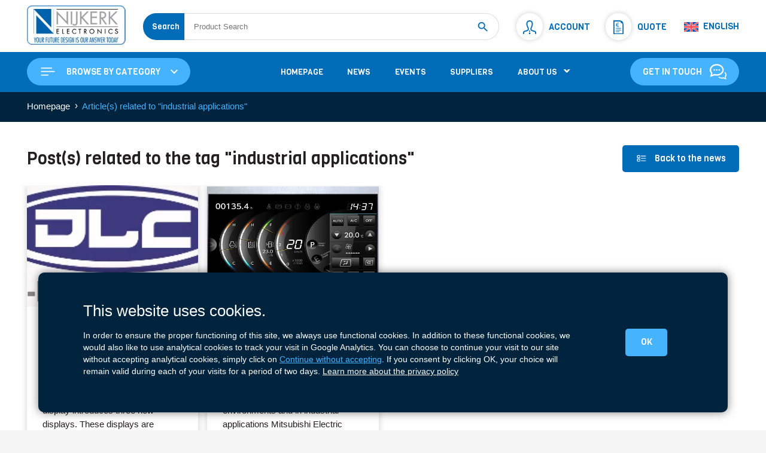

--- FILE ---
content_type: text/html; charset=UTF-8
request_url: https://www.nijkerk-ne.com/tag/industrial-applications/
body_size: 20941
content:
<!DOCTYPE html>
<!--[if IE 9]><html id="ie9" lang="en-US" class="no-js no-svg no-observer"><![endif]-->
<!--[if !(IE 6) | !(IE 7) | !(IE 8) | !(IE 9)]><!--><html lang="en-US" class="no-js no-svg no-observer"><!--<![endif]-->
<head prefix="og: http://ogp.me/ns# fb: http://ogp.me/ns/fb# ">
		<link rel="preconnect" href="https://fonts.googleapis.com">
	<link rel="preconnect" href="https://fonts.gstatic.com" crossorigin>
		 			<script>
			window.dataLayer = window.dataLayer || [];
			function gtag(){dataLayer.push(arguments);}
			gtag('consent', 'default', {
				'ad_storage': 'denied',
				'analytics_storage': 'denied'
			});
		</script>
				<script async src="https://www.googletagmanager.com/gtag/js?id=G-KM72NF5ERL" defer="defer"></script>
		<script>
			window.dataLayer = window.dataLayer || [];
			function gtag(){dataLayer.push(arguments);}
			gtag('js', new Date());
			gtag('config', 'G-KM72NF5ERL');
		</script>
				<script> 
		function Cookie_updateGtag() {
			gtag('consent', 'update', {
				'ad_storage': 'granted',
				'analytics_storage': 'granted'
			});
		}
		</script>

		<meta charset="utf-8" />
	<meta http-equiv="X-UA-Compatible" content="IE=edge" />
	<meta name="viewport" content="width=device-width, initial-scale=1.0">

	
		<meta name='robots' content='max-image-preview:large' />
<link rel="alternate" hreflang="en" href="https://www.nijkerk-ne.com/tag/industrial-applications/" />
<link rel="alternate" hreflang="fr" href="https://www.nijkerk-ne.com/fr/tag/industrial-applications/" />
<link rel="alternate" hreflang="nl" href="https://www.nijkerk-ne.com/nl/tag/industrial-applications/" />
<link rel="alternate" hreflang="x-default" href="https://www.nijkerk-ne.com/tag/industrial-applications/" />
<!-- Vanois SEO / --><title>Tag industrial applications</title>
<meta name="robots"                 content="index, follow">
<meta name="description"            content="Tag industrial applications. ">
<meta property="og:type"            content="article">
<meta property="og:site_name"       content="Nijkerk Electronics">
<meta property="og:title"           content="Tag industrial applications">
<meta property="og:description"     content="Tag industrial applications. ">
<meta property="og:url"             content="https://www.nijkerk-ne.com/nippon-chemi-con-capacitors-new-product-information-updated-and-product-catalog-2019-now-available/new/">
<meta property="og:image"           content="">
<meta property="og:image:width"     content="">
<meta property="og:image:height"    content="">
<meta property="og:locale" content="en_US">
<meta name="twitter:card"           content="summary" /><meta name="twitter:url"            content="https://www.nijkerk-ne.com/nippon-chemi-con-capacitors-new-product-information-updated-and-product-catalog-2019-now-available/new/" /><meta name="twitter:title"          content="Tag industrial applications"/><meta name="twitter:description"    content="Tag industrial applications. " /><meta name="twitter:image:src"      content="" /><meta name="twitter:site"           content="" /><!-- Vanois SEO / -->
        <script type="application/ld+json">
        {
            "@context" : "http://schema.org",
            "@type" : "Organization",
            "name" : "Nijkerk Electronics",
            "url" : "https://www.nijkerk-ne.com",
            "description": "Tag industrial applications. ",
            "image": {
                "@type": "ImageObject",
                "url": "",
                "width": "",
                "height": ""
            },
            "sameAs" : "https://www.linkedin.com/company/nijkerk/",
            "contactPoint" : [
                { 
                    "@type" : "ContactPoint",
                    "email" : "ne@nijkerk.nl",
                    "telephone" : "+31 20 504 14 24",
                    "contactType" : "General contact (NL)"
                },
                { 
                    "@type" : "ContactPoint",
                    "email" : "ne@nijkerk.be",
                    "telephone" : "+32 3 544 70 66",
                    "contactType" : "General contact (BE)"
                }
            ]
        }
        </script>	
        <link rel='dns-prefetch' href='//www.googletagmanager.com' />
<link rel='dns-prefetch' href='//ajax.googleapis.com' />
<link rel='dns-prefetch' href='//fonts.googleapis.com' />
<style id='wp-img-auto-sizes-contain-inline-css' type='text/css'>
img:is([sizes=auto i],[sizes^="auto," i]){contain-intrinsic-size:3000px 1500px}
/*# sourceURL=wp-img-auto-sizes-contain-inline-css */
</style>
<link rel='stylesheet' id='aws-pro-style-css' href='https://www.nijkerk-ne.com/wp-content/plugins/advanced-woo-search-pro/assets/css/common.min.css?ver=pro3.51' type='text/css' media='all' />
<link rel='stylesheet' id='vns-css' href='https://www.nijkerk-ne.com/wp-content/themes/nijkerk/style.min.css?ver=19' type='text/css' media='all' />
<link rel='stylesheet' id='gfont-css' href='https://fonts.googleapis.com/css2?family=Viga&#038;display=swap&#038;ver=19' type='text/css' media='all' />
<script type="text/javascript" id="woocommerce-google-analytics-integration-gtag-js-after">
/* <![CDATA[ */
/* Google Analytics for WooCommerce (gtag.js) */
					window.dataLayer = window.dataLayer || [];
					function gtag(){dataLayer.push(arguments);}
					// Set up default consent state.
					for ( const mode of [{"analytics_storage":"denied","ad_storage":"denied","ad_user_data":"denied","ad_personalization":"denied","region":["AT","BE","BG","HR","CY","CZ","DK","EE","FI","FR","DE","GR","HU","IS","IE","IT","LV","LI","LT","LU","MT","NL","NO","PL","PT","RO","SK","SI","ES","SE","GB","CH"]}] || [] ) {
						gtag( "consent", "default", { "wait_for_update": 500, ...mode } );
					}
					gtag("js", new Date());
					gtag("set", "developer_id.dOGY3NW", true);
					gtag("config", "G-KM72NF5ERL", {"track_404":false,"allow_google_signals":false,"logged_in":false,"linker":{"domains":[],"allow_incoming":false},"custom_map":{"dimension1":"logged_in"}});
//# sourceURL=woocommerce-google-analytics-integration-gtag-js-after
/* ]]> */
</script>
<script type="text/javascript" id="wpml-cookie-js-extra">
/* <![CDATA[ */
var wpml_cookies = {"wp-wpml_current_language":{"value":"en","expires":1,"path":"/"}};
var wpml_cookies = {"wp-wpml_current_language":{"value":"en","expires":1,"path":"/"}};
//# sourceURL=wpml-cookie-js-extra
/* ]]> */
</script>
<script type="text/javascript" defer="defer" src="https://www.nijkerk-ne.com/wp-content/plugins/sitepress-multilingual-cms/res/js/cookies/language-cookie.js?ver=486900" id="wpml-cookie-js" data-wp-strategy="defer"></script>
<script type="text/javascript" src="https://ajax.googleapis.com/ajax/libs/jquery/3.7.0/jquery.min.js?ver=6.9" id="jquery-js"></script>
<meta name="generator" content="WPML ver:4.8.6 stt:37,1,4;" />
	<noscript><style>.woocommerce-product-gallery{ opacity: 1 !important; }</style></noscript>
	
		<link rel="apple-touch-icon" sizes="180x180" href="https://www.nijkerk-ne.com/wp-content/themes/nijkerk/img/favicon/apple-touch-icon.png">
	<link rel="icon" type="image/png" sizes="32x32" href="https://www.nijkerk-ne.com/wp-content/themes/nijkerk/img/favicon/favicon-32x32.png">
	<link rel="manifest" href="https://www.nijkerk-ne.com/wp-content/themes/nijkerk/img/favicon/site.webmanifest">
	<link rel="mask-icon" href="https://www.nijkerk-ne.com/wp-content/themes/nijkerk/img/favicon/safari-pinned-tab.svg" color="#0062ad">
	<link rel="shortcut icon" href="https://www.nijkerk-ne.com/wp-content/themes/nijkerk/img/favicon/favicon.ico">
	<meta name="msapplication-TileColor" content="#006bb6">
	<meta name="msapplication-config" content="https://www.nijkerk-ne.com/wp-content/themes/nijkerk/img/favicon/browserconfig.xml">
	<meta name="theme-color" content="#0062ad">

<style id='global-styles-inline-css' type='text/css'>
:root{--wp--preset--aspect-ratio--square: 1;--wp--preset--aspect-ratio--4-3: 4/3;--wp--preset--aspect-ratio--3-4: 3/4;--wp--preset--aspect-ratio--3-2: 3/2;--wp--preset--aspect-ratio--2-3: 2/3;--wp--preset--aspect-ratio--16-9: 16/9;--wp--preset--aspect-ratio--9-16: 9/16;--wp--preset--color--black: #000000;--wp--preset--color--cyan-bluish-gray: #abb8c3;--wp--preset--color--white: #ffffff;--wp--preset--color--pale-pink: #f78da7;--wp--preset--color--vivid-red: #cf2e2e;--wp--preset--color--luminous-vivid-orange: #ff6900;--wp--preset--color--luminous-vivid-amber: #fcb900;--wp--preset--color--light-green-cyan: #7bdcb5;--wp--preset--color--vivid-green-cyan: #00d084;--wp--preset--color--pale-cyan-blue: #8ed1fc;--wp--preset--color--vivid-cyan-blue: #0693e3;--wp--preset--color--vivid-purple: #9b51e0;--wp--preset--gradient--vivid-cyan-blue-to-vivid-purple: linear-gradient(135deg,rgb(6,147,227) 0%,rgb(155,81,224) 100%);--wp--preset--gradient--light-green-cyan-to-vivid-green-cyan: linear-gradient(135deg,rgb(122,220,180) 0%,rgb(0,208,130) 100%);--wp--preset--gradient--luminous-vivid-amber-to-luminous-vivid-orange: linear-gradient(135deg,rgb(252,185,0) 0%,rgb(255,105,0) 100%);--wp--preset--gradient--luminous-vivid-orange-to-vivid-red: linear-gradient(135deg,rgb(255,105,0) 0%,rgb(207,46,46) 100%);--wp--preset--gradient--very-light-gray-to-cyan-bluish-gray: linear-gradient(135deg,rgb(238,238,238) 0%,rgb(169,184,195) 100%);--wp--preset--gradient--cool-to-warm-spectrum: linear-gradient(135deg,rgb(74,234,220) 0%,rgb(151,120,209) 20%,rgb(207,42,186) 40%,rgb(238,44,130) 60%,rgb(251,105,98) 80%,rgb(254,248,76) 100%);--wp--preset--gradient--blush-light-purple: linear-gradient(135deg,rgb(255,206,236) 0%,rgb(152,150,240) 100%);--wp--preset--gradient--blush-bordeaux: linear-gradient(135deg,rgb(254,205,165) 0%,rgb(254,45,45) 50%,rgb(107,0,62) 100%);--wp--preset--gradient--luminous-dusk: linear-gradient(135deg,rgb(255,203,112) 0%,rgb(199,81,192) 50%,rgb(65,88,208) 100%);--wp--preset--gradient--pale-ocean: linear-gradient(135deg,rgb(255,245,203) 0%,rgb(182,227,212) 50%,rgb(51,167,181) 100%);--wp--preset--gradient--electric-grass: linear-gradient(135deg,rgb(202,248,128) 0%,rgb(113,206,126) 100%);--wp--preset--gradient--midnight: linear-gradient(135deg,rgb(2,3,129) 0%,rgb(40,116,252) 100%);--wp--preset--font-size--small: 13px;--wp--preset--font-size--medium: 20px;--wp--preset--font-size--large: 36px;--wp--preset--font-size--x-large: 42px;--wp--preset--spacing--20: 0.44rem;--wp--preset--spacing--30: 0.67rem;--wp--preset--spacing--40: 1rem;--wp--preset--spacing--50: 1.5rem;--wp--preset--spacing--60: 2.25rem;--wp--preset--spacing--70: 3.38rem;--wp--preset--spacing--80: 5.06rem;--wp--preset--shadow--natural: 6px 6px 9px rgba(0, 0, 0, 0.2);--wp--preset--shadow--deep: 12px 12px 50px rgba(0, 0, 0, 0.4);--wp--preset--shadow--sharp: 6px 6px 0px rgba(0, 0, 0, 0.2);--wp--preset--shadow--outlined: 6px 6px 0px -3px rgb(255, 255, 255), 6px 6px rgb(0, 0, 0);--wp--preset--shadow--crisp: 6px 6px 0px rgb(0, 0, 0);}:where(.is-layout-flex){gap: 0.5em;}:where(.is-layout-grid){gap: 0.5em;}body .is-layout-flex{display: flex;}.is-layout-flex{flex-wrap: wrap;align-items: center;}.is-layout-flex > :is(*, div){margin: 0;}body .is-layout-grid{display: grid;}.is-layout-grid > :is(*, div){margin: 0;}:where(.wp-block-columns.is-layout-flex){gap: 2em;}:where(.wp-block-columns.is-layout-grid){gap: 2em;}:where(.wp-block-post-template.is-layout-flex){gap: 1.25em;}:where(.wp-block-post-template.is-layout-grid){gap: 1.25em;}.has-black-color{color: var(--wp--preset--color--black) !important;}.has-cyan-bluish-gray-color{color: var(--wp--preset--color--cyan-bluish-gray) !important;}.has-white-color{color: var(--wp--preset--color--white) !important;}.has-pale-pink-color{color: var(--wp--preset--color--pale-pink) !important;}.has-vivid-red-color{color: var(--wp--preset--color--vivid-red) !important;}.has-luminous-vivid-orange-color{color: var(--wp--preset--color--luminous-vivid-orange) !important;}.has-luminous-vivid-amber-color{color: var(--wp--preset--color--luminous-vivid-amber) !important;}.has-light-green-cyan-color{color: var(--wp--preset--color--light-green-cyan) !important;}.has-vivid-green-cyan-color{color: var(--wp--preset--color--vivid-green-cyan) !important;}.has-pale-cyan-blue-color{color: var(--wp--preset--color--pale-cyan-blue) !important;}.has-vivid-cyan-blue-color{color: var(--wp--preset--color--vivid-cyan-blue) !important;}.has-vivid-purple-color{color: var(--wp--preset--color--vivid-purple) !important;}.has-black-background-color{background-color: var(--wp--preset--color--black) !important;}.has-cyan-bluish-gray-background-color{background-color: var(--wp--preset--color--cyan-bluish-gray) !important;}.has-white-background-color{background-color: var(--wp--preset--color--white) !important;}.has-pale-pink-background-color{background-color: var(--wp--preset--color--pale-pink) !important;}.has-vivid-red-background-color{background-color: var(--wp--preset--color--vivid-red) !important;}.has-luminous-vivid-orange-background-color{background-color: var(--wp--preset--color--luminous-vivid-orange) !important;}.has-luminous-vivid-amber-background-color{background-color: var(--wp--preset--color--luminous-vivid-amber) !important;}.has-light-green-cyan-background-color{background-color: var(--wp--preset--color--light-green-cyan) !important;}.has-vivid-green-cyan-background-color{background-color: var(--wp--preset--color--vivid-green-cyan) !important;}.has-pale-cyan-blue-background-color{background-color: var(--wp--preset--color--pale-cyan-blue) !important;}.has-vivid-cyan-blue-background-color{background-color: var(--wp--preset--color--vivid-cyan-blue) !important;}.has-vivid-purple-background-color{background-color: var(--wp--preset--color--vivid-purple) !important;}.has-black-border-color{border-color: var(--wp--preset--color--black) !important;}.has-cyan-bluish-gray-border-color{border-color: var(--wp--preset--color--cyan-bluish-gray) !important;}.has-white-border-color{border-color: var(--wp--preset--color--white) !important;}.has-pale-pink-border-color{border-color: var(--wp--preset--color--pale-pink) !important;}.has-vivid-red-border-color{border-color: var(--wp--preset--color--vivid-red) !important;}.has-luminous-vivid-orange-border-color{border-color: var(--wp--preset--color--luminous-vivid-orange) !important;}.has-luminous-vivid-amber-border-color{border-color: var(--wp--preset--color--luminous-vivid-amber) !important;}.has-light-green-cyan-border-color{border-color: var(--wp--preset--color--light-green-cyan) !important;}.has-vivid-green-cyan-border-color{border-color: var(--wp--preset--color--vivid-green-cyan) !important;}.has-pale-cyan-blue-border-color{border-color: var(--wp--preset--color--pale-cyan-blue) !important;}.has-vivid-cyan-blue-border-color{border-color: var(--wp--preset--color--vivid-cyan-blue) !important;}.has-vivid-purple-border-color{border-color: var(--wp--preset--color--vivid-purple) !important;}.has-vivid-cyan-blue-to-vivid-purple-gradient-background{background: var(--wp--preset--gradient--vivid-cyan-blue-to-vivid-purple) !important;}.has-light-green-cyan-to-vivid-green-cyan-gradient-background{background: var(--wp--preset--gradient--light-green-cyan-to-vivid-green-cyan) !important;}.has-luminous-vivid-amber-to-luminous-vivid-orange-gradient-background{background: var(--wp--preset--gradient--luminous-vivid-amber-to-luminous-vivid-orange) !important;}.has-luminous-vivid-orange-to-vivid-red-gradient-background{background: var(--wp--preset--gradient--luminous-vivid-orange-to-vivid-red) !important;}.has-very-light-gray-to-cyan-bluish-gray-gradient-background{background: var(--wp--preset--gradient--very-light-gray-to-cyan-bluish-gray) !important;}.has-cool-to-warm-spectrum-gradient-background{background: var(--wp--preset--gradient--cool-to-warm-spectrum) !important;}.has-blush-light-purple-gradient-background{background: var(--wp--preset--gradient--blush-light-purple) !important;}.has-blush-bordeaux-gradient-background{background: var(--wp--preset--gradient--blush-bordeaux) !important;}.has-luminous-dusk-gradient-background{background: var(--wp--preset--gradient--luminous-dusk) !important;}.has-pale-ocean-gradient-background{background: var(--wp--preset--gradient--pale-ocean) !important;}.has-electric-grass-gradient-background{background: var(--wp--preset--gradient--electric-grass) !important;}.has-midnight-gradient-background{background: var(--wp--preset--gradient--midnight) !important;}.has-small-font-size{font-size: var(--wp--preset--font-size--small) !important;}.has-medium-font-size{font-size: var(--wp--preset--font-size--medium) !important;}.has-large-font-size{font-size: var(--wp--preset--font-size--large) !important;}.has-x-large-font-size{font-size: var(--wp--preset--font-size--x-large) !important;}
/*# sourceURL=global-styles-inline-css */
</style>
</head>	<body id="top" class="archive tag tag-industrial-applications tag-150 wp-theme-nijkerk anim200 theme-nijkerk woocommerce-no-js">
		<div class="hidden">
			<svg xmlns="http://www.w3.org/2000/svg">
				<symbol id="chevron_down" preserveAspectRatio="xMinYMin meet" viewBox="0 0 24 24">
					<path d="M0 7.33l2.829-2.83 9.175 9.339 9.167-9.339 2.829 2.83-11.996 12.17z"/>
				</symbol>
				<symbol id="chevron_left" preserveAspectRatio="xMinYMin meet" viewBox="0 0 24 24">
					<path d="M16.67 0l2.83 2.829-9.339 9.175 9.339 9.167-2.83 2.829-12.17-11.996z"/>
				</symbol>
				<symbol id="company" preserveAspectRatio="xMinYMin meet" viewBox="0 0 24 24" fill-rule="evenodd" clip-rule="evenodd">
					<path d="M1 22h2v-22h18v22h2v2h-22v-2zm7-3v4h3v-4h-3zm5 0v4h3v-4h-3zm-6-5h-2v2h2v-2zm8 0h-2v2h2v-2zm-4 0h-2v2h2v-2zm8 0h-2v2h2v-2zm-12-4h-2v2h2v-2zm8 0h-2v2h2v-2zm-4 0h-2v2h2v-2zm8 0h-2v2h2v-2zm-12-4h-2v2h2v-2zm8 0h-2v2h2v-2zm-4 0h-2v2h2v-2zm8 0h-2v2h2v-2zm-12-4h-2v2h2v-2zm8 0h-2v2h2v-2zm-4 0h-2v2h2v-2zm8 0h-2v2h2v-2z"/>
				</symbol>
				<symbol id="cpu" preserveAspectRatio="xMinYMin meet" viewBox="0 0 24 24">
					<path d="M16.25 6c.414 0 .75.336.75.75v9.5c0 .414-.336.75-.75.75h-9.5c-.414 0-.75-.336-.75-.75v-9.5c0-.414.336-.75.75-.75h9.5zm2.75 0c0-1.104-.896-2-2-2h-11c-1.104 0-2 .896-2 2v11c0 1.104.896 2 2 2h11c1.104 0 2-.896 2-2v-11zm-11 14v3h-1v-3h1zm4 0v3h-1v-3h1zm2 0v3h-1v-3h1zm-4 0v3h-1v-3h1zm6 0v3h-1v-3h1zm-8-20v3h-1v-3h1zm4 0v3h-1v-3h1zm2 0v3h-1v-3h1zm-4 0v3h-1v-3h1zm6 0v3h-1v-3h1zm4 15h3v1h-3v-1zm0-4h3v1h-3v-1zm0-2h3v1h-3v-1zm0 4h3v1h-3v-1zm0-6h3v1h-3v-1zm-20 8h3v1h-3v-1zm0-4h3v1h-3v-1zm0-2h3v1h-3v-1zm0 4h3v1h-3v-1zm0-6h3v1h-3v-1z"/>
				</symbol>
				<symbol id="calendar-5" preserveAspectRatio="xMinYMin meet" viewBox="0 0 24 24">
					<path d="M24 2v22h-24v-22h3v1c0 1.103.897 2 2 2s2-.897 2-2v-1h10v1c0 1.103.897 2 2 2s2-.897 2-2v-1h3zm-2 6h-20v14h20v-14zm-2-7c0-.552-.447-1-1-1s-1 .448-1 1v2c0 .552.447 1 1 1s1-.448 1-1v-2zm-14 2c0 .552-.447 1-1 1s-1-.448-1-1v-2c0-.552.447-1 1-1s1 .448 1 1v2zm6.687 13.482c0-.802-.418-1.429-1.109-1.695.528-.264.836-.807.836-1.503 0-1.346-1.312-2.149-2.581-2.149-1.477 0-2.591.925-2.659 2.763h1.645c-.014-.761.271-1.315 1.025-1.315.449 0 .933.272.933.869 0 .754-.816.862-1.567.797v1.28c1.067 0 1.704.067 1.704.985 0 .724-.548 1.048-1.091 1.048-.822 0-1.159-.614-1.188-1.452h-1.634c-.032 1.892 1.114 2.89 2.842 2.89 1.543 0 2.844-.943 2.844-2.518zm4.313 2.518v-7.718h-1.392c-.173 1.154-.995 1.491-2.171 1.459v1.346h1.852v4.913h1.711z"/>
				</symbol>
				<symbol id="dialog" preserveAspectRatio="xMinYMin meet" viewBox="0 0 24 24">
					<path d="M10 3.002c4.411 0 8 2.849 8 6.35 0 3.035-3.029 6.311-7.925 6.311-1.58 0-2.718-.317-3.718-.561-.966.593-1.256.813-3.006 1.373.415-1.518.362-2.182.331-3.184-.837-1.001-1.682-2.069-1.682-3.939 0-3.501 3.589-6.35 8-6.35zm0-2.002c-5.281 0-10 3.526-10 8.352 0 1.711.615 3.391 1.705 4.695.047 1.527-.851 3.718-1.661 5.312 2.168-.391 5.252-1.258 6.649-2.115 1.181.289 2.312.421 3.382.421 5.903 0 9.925-4.038 9.925-8.313 0-4.852-4.751-8.352-10-8.352zm11.535 11.174c-.161.488-.361.961-.601 1.416 1.677 1.262 2.257 3.226.464 5.365-.021.745-.049 1.049.138 1.865-.892-.307-.979-.392-1.665-.813-2.127.519-4.265.696-6.089-.855-.562.159-1.145.278-1.74.364 1.513 1.877 4.298 2.897 7.577 2.1.914.561 2.933 1.127 4.352 1.385-.53-1.045-1.117-2.479-1.088-3.479 1.755-2.098 1.543-5.436-1.348-7.348zm-15.035-3.763c-.591 0-1.071.479-1.071 1.071s.48 1.071 1.071 1.071 1.071-.479 1.071-1.071-.48-1.071-1.071-1.071zm3.5 0c-.591 0-1.071.479-1.071 1.071s.48 1.071 1.071 1.071 1.071-.479 1.071-1.071-.48-1.071-1.071-1.071zm3.5 0c-.591 0-1.071.479-1.071 1.071s.48 1.071 1.071 1.071 1.071-.479 1.071-1.071-.48-1.071-1.071-1.071z"/>
				</symbol>
				<symbol id="download" preserveAspectRatio="xMinYMin meet" viewBox="0 0 24 24">
					<path d="M12 21l-8-9h6v-12h4v12h6l-8 9zm9-1v2h-18v-2h-2v4h22v-4h-2z"/>
				</symbol>
				<symbol id="flag_be" preserveAspectRatio="xMinYMin meet" viewBox="0 0 9 7">
					<rect fill="#ef3340" width="9" height="7"/><rect fill="#fdda25" width="6" height="7"/><rect fill="#000000" width="3" height="7"/>
				</symbol>
				<symbol id="flag_nl" preserveAspectRatio="xMinYMin meet" viewBox="0 0 8 6">
					<rect fill="#21468B" width="8" height="6"/><rect fill="#FFF" width="8" height="4"/><rect fill="#AE1C28" width="8" height="2"/>
				</symbol>
				<symbol id="filtres" preserveAspectRatio="xMinYMin meet" viewBox="0 0 24 24" fill="none">
					<path d="M5 12L5 4" stroke-linecap="round"/><path d="M19 20L19 17" stroke-linecap="round"/><path d="M5 20L5 16" stroke-linecap="round"/><path d="M19 13L19 4" stroke-linecap="round"/><path d="M12 7L12 4" stroke-linecap="round"/><path d="M12 20L12 11" stroke-linecap="round"/><circle cx="5" cy="14" r="2" stroke-linecap="round"/><circle cx="12" cy="9" r="2" stroke-linecap="round"/><circle cx="19" cy="15" r="2" stroke-linecap="round"/>
				</symbol>
				<symbol id="list"preserveAspectRatio="xMinYMin meet"  clip-rule="evenodd" fill-rule="evenodd" stroke-linejoin="round" stroke-miterlimit="2" viewBox="0 0 24 24">
					<path d="m10.5 17.25c0-.414.336-.75.75-.75h10c.414 0 .75.336.75.75s-.336.75-.75.75h-10c-.414 0-.75-.336-.75-.75zm-1.5-3.55c0-.53-.47-1-1-1h-5c-.53 0-1 .47-1 1v4.3c0 .53.47 1 1 1h5c.53 0 1-.47 1-1zm-5.5.5h4v3.3h-4zm7-2.2c0-.414.336-.75.75-.75h10c.414 0 .75.336.75.75s-.336.75-.75.75h-10c-.414 0-.75-.336-.75-.75zm-1.5-6c0-.53-.47-1-1-1h-5c-.53 0-1 .47-1 1v4.3c0 .53.47 1 1 1h5c.53 0 1-.47 1-1zm-5.5.5h4v3.3h-4zm7 .25c0-.414.336-.75.75-.75h10c.414 0 .75.336.75.75s-.336.75-.75.75h-10c-.414 0-.75-.336-.75-.75z" fill-rule="nonzero"/>
				</symbol>
				<symbol id="loupe" preserveAspectRatio="xMinYMin meet" viewBox="0 0 24 24">
					<path d="m15.97 17.031c-1.479 1.238-3.384 1.985-5.461 1.985-4.697 0-8.509-3.812-8.509-8.508s3.812-8.508 8.509-8.508c4.695 0 8.508 3.812 8.508 8.508 0 2.078-.747 3.984-1.985 5.461l4.749 4.75c.146.146.219.338.219.531 0 .587-.537.75-.75.75-.192 0-.384-.073-.531-.22zm-5.461-13.53c-3.868 0-7.007 3.14-7.007 7.007s3.139 7.007 7.007 7.007c3.866 0 7.007-3.14 7.007-7.007s-3.141-7.007-7.007-7.007z" fill-rule="nonzero"/>
				</symbol>
				<symbol id="megaphone" preserveAspectRatio="xMinYMin meet" viewBox="0 0 24 24">
					<path d="M10.252 23h-3.21c-.612 0-1.157-.427-1.354-1.007l-1.591-4.993h4.615l.918 3.171c.178.552.512 1.041.962 1.408.758.618.271 1.421-.34 1.421zm9.286-21.902c-1.522.617-4.525 3.739-8.252 4.639-.802 1.099-1.285 2.882-1.285 4.846 0 1.861.438 3.553 1.165 4.662 3.941.942 6.303 3.996 8.309 4.671 2.201.742 4.529-3.468 4.525-9.422-.003-5.959-2.471-10.202-4.462-9.396zm1.704 15.472c-.719 1.656-1.987 1.685-2.72.001-.436-1.002-.731-2.772-.892-3.961h.38c1.174 0 2.125-.954 2.125-2.131s-.951-2.132-2.125-2.132h-.39c.16-1.21.538-2.947.974-3.89.764-1.652 1.941-1.68 2.72-.001 1.315 2.838 1.368 8.794-.072 12.114zm-12.435-1.57h-4.371c-2.452 0-4.436-2.047-4.436-4.5s1.984-4.5 4.436-4.5h4.444c-.561 1.3-.876 2.887-.876 4.594 0 1.627.29 3.141.803 4.406z"/>
				</symbol>
				<symbol id="menu" preserveAspectRatio="xMinYMin meet" viewBox="0 0 24 24">
					<path d="m13 16.745c0-.414-.336-.75-.75-.75h-9.5c-.414 0-.75.336-.75.75s.336.75.75.75h9.5c.414 0 .75-.336.75-.75zm9-5c0-.414-.336-.75-.75-.75h-18.5c-.414 0-.75.336-.75.75s.336.75.75.75h18.5c.414 0 .75-.336.75-.75zm-4-5c0-.414-.336-.75-.75-.75h-14.5c-.414 0-.75.336-.75.75s.336.75.75.75h14.5c.414 0 .75-.336.75-.75z" fill-rule="nonzero"/>
				</symbol>
				<symbol id="quote_eur" preserveAspectRatio="xMinYMin meet" viewBox="0 0 34 34" style="fill-rule:evenodd;clip-rule:evenodd;stroke-linejoin:round;stroke-miterlimit:2;">
					<path d="M19.202,2.833c5.195,0 3.298,4.5 3.298,4.5c-0,0 4.5,-2.337 4.5,3.481l-0,21.353l-20,-0l0,-29.334l12.202,0Zm-1.966,-2.833l-12.736,-0l0,34l25,0l0,-20.38c0,-9.387 -2.31,-13.62 -12.264,-13.62Zm6.014,20.417l-12.5,-0l0,-1.417l12.5,0l-0,1.417Zm-0,2.833l-12.5,0l0,1.417l12.5,-0l-0,-1.417Zm-3.75,4.25l-8.75,0l0,1.417l8.75,-0l0,-1.417Z" style="fill-rule:nonzero;"/><path d="M16.092,7.135c-0.766,-0 -1.408,0.184 -1.928,0.553c-0.31,0.219 -0.59,0.529 -0.841,0.93c-0.255,0.415 -0.405,0.809 -0.451,1.183l4.662,-0l-0.184,0.916l-4.587,-0c-0.005,0.096 -0.007,0.187 -0.007,0.273c-0,0.351 0.002,0.561 0.007,0.629l4.402,0l-0.191,0.916l-4.068,0c0.192,1.044 0.652,1.784 1.381,2.222c0.524,0.314 1.092,0.472 1.702,0.472c0.852,-0 1.518,-0.224 1.996,-0.67l0,1.408c-0.569,0.264 -1.198,0.396 -1.886,0.396c-2.06,0 -3.453,-0.856 -4.177,-2.57c-0.146,-0.346 -0.271,-0.766 -0.376,-1.258l-1.046,0l0.191,-0.916l0.718,0c-0.013,-0.191 -0.02,-0.399 -0.02,-0.622c-0,-0.091 0.002,-0.184 0.007,-0.28l-0.896,-0l0.191,-0.916l0.793,-0c0.283,-1.486 1.019,-2.552 2.208,-3.199c0.734,-0.401 1.543,-0.602 2.427,-0.602c0.848,0 1.561,0.185 2.14,0.554l-0.274,1.271c-0.556,-0.46 -1.187,-0.69 -1.893,-0.69Z" style="fill-rule:nonzero;"/>
				</symbol>
				<symbol id="refresh" preserveAspectRatio="xMinYMin meet" viewBox="0 0 24 24">
					<path d="M13.5 2c-5.629 0-10.212 4.436-10.475 10h-3.025l4.537 5.917 4.463-5.917h-2.975c.26-3.902 3.508-7 7.475-7 4.136 0 7.5 3.364 7.5 7.5s-3.364 7.5-7.5 7.5c-2.381 0-4.502-1.119-5.876-2.854l-1.847 2.449c1.919 2.088 4.664 3.405 7.723 3.405 5.798 0 10.5-4.702 10.5-10.5s-4.702-10.5-10.5-10.5z"/>
				</symbol>
				<symbol id="submit" preserveAspectRatio="xMinYMin meet" viewBox="0 0 24 24">
					<path d="M0 12l11 3.1 7-8.1-8.156 5.672-4.312-1.202 15.362-7.68-3.974 14.57-3.75-3.339-2.17 2.925v-.769l-2-.56v7.383l4.473-6.031 4.527 4.031 6-22z"/>
				</symbol>
				<symbol id="tag" preserveAspectRatio="xMinYMin meet" viewBox="0 0 512 512">
					<path d="M266.909,0L17.519,249.87c-23.334,23.374-23.334,61.406,0.002,84.781l159.51,159.745 c11.325,11.341,26.388,17.593,42.415,17.604c0.015,0,0.028,0,0.043,0c16.011,0,31.067-6.23,42.4-17.547l250.092-249.829V0H266.909 z M471.982,228.043l-238.36,238.108c-3.778,3.772-8.795,5.849-14.132,5.849c-0.005,0-0.01,0-0.015,0 c-5.343-0.004-10.364-2.088-14.139-5.868L45.827,306.389c-7.778-7.791-7.778-20.468,0.001-28.26L283.501,40h188.481V228.043z"/><circle cx="375.98" cy="136" r="32"/>
				</symbol>
				<symbol id="tel" preserveAspectRatio="xMinYMin meet" viewBox="0 0 18.5 18.501">
					<path d="M18.244,15.384l-2.609,2.588a1.887,1.887,0,0,1-1.392.529,12.064,12.064,0,0,1-5.981-2.254A23.072,23.072,0,0,1,1.28,8.631,9.854,9.854,0,0,1,0,4.289,1.9,1.9,0,0,1,.534,2.878L3.143.271A.863.863,0,0,1,4.555.506l2.1,3.979A1.156,1.156,0,0,1,6.418,5.8l-.961.961a.474.474,0,0,0-.1.274A8.192,8.192,0,0,0,7.83,10.68c.986.905,2.046,2.131,3.422,2.421a.542.542,0,0,0,.5-.049l1.118-1.137a1.276,1.276,0,0,1,1.353-.2h.02l3.785,2.235a.911.911,0,0,1,.216,1.431Z" transform="translate(0 0)"/>
				</symbol>
				<symbol id="user" preserveAspectRatio="xMinYMin meet" viewBox="0 0 24 24">
					<path d="M23.995 24h-1.995c0-3.104.119-3.55-1.761-3.986-2.877-.664-5.594-1.291-6.584-3.458-.361-.791-.601-2.095.31-3.814 2.042-3.857 2.554-7.165 1.403-9.076-1.341-2.229-5.413-2.241-6.766.034-1.154 1.937-.635 5.227 1.424 9.025.93 1.712.697 3.02.338 3.815-.982 2.178-3.675 2.799-6.525 3.456-1.964.454-1.839.87-1.839 4.004h-1.995l-.005-1.241c0-2.52.199-3.975 3.178-4.663 3.365-.777 6.688-1.473 5.09-4.418-4.733-8.729-1.35-13.678 3.732-13.678 4.983 0 8.451 4.766 3.732 13.678-1.551 2.928 1.65 3.624 5.09 4.418 2.979.688 3.178 2.143 3.178 4.663l-.005 1.241zm-13.478-6l.91 2h1.164l.92-2h-2.994zm2.995 6l-.704-3h-1.615l-.704 3h3.023z"/>
				</symbol>
				<symbol id="user-5" preserveAspectRatio="xMinYMin meet" viewBox="0 0 24 24">
					<path d="M19 7.001c0 3.865-3.134 7-7 7s-7-3.135-7-7c0-3.867 3.134-7.001 7-7.001s7 3.134 7 7.001zm-1.598 7.18c-1.506 1.137-3.374 1.82-5.402 1.82-2.03 0-3.899-.685-5.407-1.822-4.072 1.793-6.593 7.376-6.593 9.821h24c0-2.423-2.6-8.006-6.598-9.819z"/>
				</symbol>
								<symbol id="email" preserveAspectRatio="xMinYMin meet" viewBox="0 0 512 512">
					<path d="M467,61H45C20.218,61,0,81.196,0,106v300c0,24.72,20.128,45,45,45h422c24.72,0,45-20.128,45-45V106 C512,81.28,491.872,61,467,61z M460.786,91L256.954,294.833L51.359,91H460.786z M30,399.788V112.069l144.479,143.24L30,399.788z M51.213,421l144.57-144.57l50.657,50.222c5.864,5.814,15.327,5.795,21.167-0.046L317,277.213L460.787,421H51.213z M482,399.787 L338.213,256L482,112.212V399.787z"/>
				</symbol>
				<symbol id="enveloppe" preserveAspectRatio="xMinYMin meet" viewBox="0 0 24 24">
					<path d="M1.60175 4.20114C2.14997 3.47258 3.02158 3 4 3H20C20.9784 3 21.85 3.47258 22.3982 4.20113L12 11.7635L1.60175 4.20114Z"/><path d="M1 6.2365V18C1 19.6523 2.34772 21 4 21H20C21.6523 21 23 19.6523 23 18V6.23649L13.1763 13.381C12.475 13.891 11.525 13.891 10.8237 13.381L1 6.2365Z"/>
				</symbol>
				<symbol id="fb" preserveAspectRatio="xMinYMin meet" viewBox="0 0 430.113 430.114">
					<path d="M158.081,83.3c0,10.839,0,59.218,0,59.218h-43.385v72.412h43.385v215.183h89.122V214.936h59.805c0,0,5.601-34.721,8.316-72.685c-7.784,0-67.784,0-67.784,0s0-42.127,0-49.511c0-7.4,9.717-17.354,19.321-17.354c9.586,0,29.818,0,48.557,0c0-9.859,0-43.924,0-75.385c-25.016,0-53.476,0-66.021,0C155.878-0.004,158.081,72.48,158.081,83.3z"/>
				</symbol>
				<symbol id="twitterx" preserveAspectRatio="xMinYMin meet"  viewBox="0 0 1200 1227">
					<path d="M714.163 519.284L1160.89 0H1055.03L667.137 450.887L357.328 0H0L468.492 681.821L0 1226.37H105.866L515.491 750.218L842.672 1226.37H1200L714.137 519.284H714.163ZM569.165 687.828L521.697 619.934L144.011 79.6944H306.615L611.412 515.685L658.88 583.579L1055.08 1150.3H892.476L569.165 687.854V687.828Z"/>
				</symbol>
				<symbol id="linkedin" preserveAspectRatio="xMinYMin meet" viewBox="0 0 24 26">
					<path d="m23.994 24v-.001h.006v-8.802c0-4.306-.927-7.623-5.961-7.623-2.42 0-4.044 1.328-4.707 2.587h-.07v-2.185h-4.773v16.023h4.97v-7.934c0-2.089.396-4.109 2.983-4.109 2.549 0 2.587 2.384 2.587 4.243v7.801z"/><path d="m.396 7.977h4.976v16.023h-4.976z"/><path d="m2.882 0c-1.591 0-2.882 1.291-2.882 2.882s1.291 2.909 2.882 2.909 2.882-1.318 2.882-2.909c-.001-1.591-1.292-2.882-2.882-2.882z"/>
				</symbol>
				<symbol id="insta" preserveAspectRatio="xMinYMin meet" viewBox="0 0 26 26">
					<path d="M17.333,13A4.335,4.335,0,0,0,13,8.667,4.335,4.335,0,0,0,8.667,13,4.335,4.335,0,0,0,13,17.333,4.335,4.335,0,0,0,17.333,13Zm2.336,0A6.646,6.646,0,0,1,13,19.669,6.646,6.646,0,0,1,6.331,13,6.646,6.646,0,0,1,13,6.331,6.646,6.646,0,0,1,19.669,13ZM21.5,6.06a1.557,1.557,0,1,1-2.657-1.1A1.557,1.557,0,0,1,21.5,6.06ZM13,2.336l-1.295-.009q-1.176-.009-1.786,0t-1.634.051a13.349,13.349,0,0,0-1.743.169,6.727,6.727,0,0,0-1.21.314A4.427,4.427,0,0,0,2.861,5.332a6.793,6.793,0,0,0-.313,1.21,13.349,13.349,0,0,0-.169,1.743Q2.336,9.31,2.328,9.92t0,1.786q.009,1.176.009,1.295T2.328,14.3q-.009,1.176,0,1.786t.051,1.634a13.349,13.349,0,0,0,.169,1.743,6.752,6.752,0,0,0,.313,1.209,4.427,4.427,0,0,0,2.471,2.471,6.793,6.793,0,0,0,1.21.313,13.349,13.349,0,0,0,1.743.169q1.024.042,1.634.051t1.786,0L13,23.664l1.295.009q1.176.009,1.786,0t1.634-.051a13.348,13.348,0,0,0,1.743-.169,6.793,6.793,0,0,0,1.21-.313,4.427,4.427,0,0,0,2.471-2.471,6.793,6.793,0,0,0,.313-1.21,13.349,13.349,0,0,0,.169-1.743q.042-1.024.051-1.634t0-1.786q-.009-1.177-.009-1.295t.009-1.295q.009-1.176,0-1.786t-.051-1.634a13.348,13.348,0,0,0-.169-1.743,6.663,6.663,0,0,0-.315-1.209,4.427,4.427,0,0,0-2.471-2.471,6.793,6.793,0,0,0-1.21-.313,13.349,13.349,0,0,0-1.743-.169q-1.024-.042-1.634-.051t-1.786,0L13,2.336ZM26,13q0,3.876-.085,5.366a7.94,7.94,0,0,1-2.1,5.451,7.94,7.94,0,0,1-5.451,2.1Q16.876,26,13,26t-5.366-.085a7.94,7.94,0,0,1-5.451-2.1,7.94,7.94,0,0,1-2.1-5.451Q0,16.876,0,13T.084,7.634a7.94,7.94,0,0,1,2.1-5.451A7.94,7.94,0,0,1,7.634.084Q9.124,0,13,0t5.366.084a7.94,7.94,0,0,1,5.451,2.1,7.94,7.94,0,0,1,2.1,5.451Q26,9.124,26,13Z"/>
				</symbol>
			</svg>
		</div>
		<header id="header" class="relative z3">
			<section class="head1 relative z2 bg-blanc overflow-visible">
				<div class="container">
					<div class="flex ymiddle xjustify">
						<a class="logo block" href="https://www.nijkerk-ne.com/" title="Nijkerk Electronics">
							<img class="block responsive" src="https://www.nijkerk-ne.com/wp-content/webp-express/webp-images/themes/nijkerk/img/Nijkerk-logo.png.webp" alt="Nijkerk Electronics">
						</a>
						<div class="searchbar flex col6 relative" style="opacity:0; visibility:hidden;">
							
														<label class="font-alt bg-color1 blanc hide-m" for="64eef72d3adb4">Search</label>
							
							<div class="aws-container" data-id="3" data-url="/?wc-ajax=aws_action" data-siteurl="https://www.nijkerk-ne.com" data-lang="en" data-show-loader="true" data-show-more="true" data-ajax-search="true" data-show-page="true" data-show-clear="true" data-mobile-screen="false" data-buttons-order="6" data-target-blank="false" data-use-analytics="false" data-min-chars="3" data-filters="" data-init-filter="1" data-timeout="300" data-notfound="Nothing found" data-more="View all results" data-is-mobile="false" data-page-id="150" data-tax="" data-sku="SKU: " data-item-added="Item added" data-sale-badge="Sale!" ><form class="aws-search-form" action="https://www.nijkerk-ne.com/" method="get" role="search" ><div class="aws-wrapper"><label class="aws-search-label" for="69771a3f6687c">Product Search</label><input  type="search" name="s" id="69771a3f6687c" value="" class="aws-search-field" placeholder="Product Search" autocomplete="off" /><input type="hidden" name="post_type" value="product"><input type="hidden" name="type_aws" value="true"><input type="hidden" name="aws_id" value="3"><input type="hidden" name="aws_filter" class="awsFilterHidden" value="1"><input type="hidden" name="lang" value="en"><div class="aws-search-clear"><span>×</span></div><div class="aws-loader"></div></div><div class="aws-search-btn aws-form-btn"><span class="aws-search-btn_icon"><svg focusable="false" xmlns="http://www.w3.org/2000/svg" viewBox="0 0 24 24" width="24px"><path d="M15.5 14h-.79l-.28-.27C15.41 12.59 16 11.11 16 9.5 16 5.91 13.09 3 9.5 3S3 5.91 3 9.5 5.91 16 9.5 16c1.61 0 3.09-.59 4.23-1.57l.27.28v.79l5 4.99L20.49 19l-4.99-5zm-6 0C7.01 14 5 11.99 5 9.5S7.01 5 9.5 5 14 7.01 14 9.5 11.99 14 9.5 14z"></path></svg></span></div></form></div>													</div>
						<div class="account-quote flex ymiddle">
                            <a class="account-wrapper color1 hover-color2 mr2 mr1-s" href="https://www.nijkerk-ne.com/my-account/" title="My account">
								<div class="ico-wrapper inline relative">
                                    <svg class="ico">
										<use xlink:href="#user"></use>
									</svg>
								</div>
								<span class="font-alt ml05 uppercase hide-s">Account</span>
                            </a>
                            <a class="quote-contents  color1 hover-color2" href="https://www.nijkerk-ne.com/quote-1/" title="See your Quote">
                                <div class="ico-wrapper inline relative">
                                    <svg class="ico">
                                        <use xlink:href="#quote_eur"></use>
                                    </svg>
									                                </div>
								<span class="font-alt ml05 uppercase hide-s">Quote</span>
                            </a>
                        </div>
						<div class="flex ymiddle">
							<div class="ls-wrapper relative z2">
<div
	 class="wpml-ls-statics-shortcode_actions wpml-ls wpml-ls-legacy-dropdown js-wpml-ls-legacy-dropdown">
	<ul role="menu">

		<li role="none" tabindex="0" class="wpml-ls-slot-shortcode_actions wpml-ls-item wpml-ls-item-en wpml-ls-current-language wpml-ls-first-item wpml-ls-item-legacy-dropdown">
			<a href="#" class="js-wpml-ls-item-toggle wpml-ls-item-toggle" role="menuitem" title="Switch to English">
                                                    <img
            class="wpml-ls-flag"
            src="https://www.nijkerk-ne.com/wp-content/plugins/sitepress-multilingual-cms/res/flags/en.svg"
            alt=""
            width=24            height=24    /><span class="wpml-ls-native" role="menuitem">English</span></a>

			<ul class="wpml-ls-sub-menu" role="menu">
				
					<li class="wpml-ls-slot-shortcode_actions wpml-ls-item wpml-ls-item-fr" role="none">
						<a href="https://www.nijkerk-ne.com/fr/tag/industrial-applications/" class="wpml-ls-link" role="menuitem" aria-label="Switch to Français" title="Switch to Français">
                                                                <img
            class="wpml-ls-flag"
            src="https://www.nijkerk-ne.com/wp-content/plugins/sitepress-multilingual-cms/res/flags/fr.svg"
            alt=""
            width=24            height=24    /><span class="wpml-ls-native" lang="fr">Français</span></a>
					</li>

				
					<li class="wpml-ls-slot-shortcode_actions wpml-ls-item wpml-ls-item-nl wpml-ls-last-item" role="none">
						<a href="https://www.nijkerk-ne.com/nl/tag/industrial-applications/" class="wpml-ls-link" role="menuitem" aria-label="Switch to Nederlands" title="Switch to Nederlands">
                                                                <img
            class="wpml-ls-flag"
            src="https://www.nijkerk-ne.com/wp-content/plugins/sitepress-multilingual-cms/res/flags/nl.svg"
            alt=""
            width=24            height=24    /><span class="wpml-ls-native" lang="nl">Nederlands</span></a>
					</li>

							</ul>

		</li>

	</ul>
</div>
</div>
						</div>
					</div>
				</div>
			</section>
			<section class="head2 bg-color1 blanc overflow-visible">
				<div class="container">
					<div class="flex ymiddle xjustify">
						<button class="menu-item show-webshopnav bg-color2 blanc pointer uppercase">
							<svg class="ico mr1 hide-s"><use xlink:href="#menu"></svg>
							<span class="font-alt hide-s" itemprop="name">Browse by category</span>
							<span class="font-alt d-inline-s" itemprop="name">Products</span>
							<svg class="ico xs chevron_down ml1 ml05-s"><use xlink:href="#chevron_down"></svg>
						</button>
						<div class="show-nav d-flex-m d-flex-s ymiddle mlauto pointer anim200">
							<div class="label color-text font-alt uppercase hide-s">
								menu							</div>
							<div class="ico"><span></span><span></span><span></span><span></span></div>
						</div>
						<nav class="ml0-m" role="navigation" itemscope itemtype="http://schema.org/SiteNavigationElement">
							<div class="nav-overlay close-nav hide-m"></div>
							<div class="mobile-nav-wrapper hide-m">
								<div class="before-nav textcenter-s">
									<a href="https://www.nijkerk-ne.com/contact/" class="d-inline-m d-inline-s mr1 mr0-s mb1 getintouch bg-color2 blanc pointer uppercase">
										<span class="font-alt" itemprop="name">Get in touch</span><svg class="ico ml1"><use xlink:href="#dialog"></svg>
									</a>
								</div>
								<ul class="nav flex ymiddle">
									<li id="menu-item-4056" class="menu-item menu-item-type-post_type menu-item-object-page menu-item-home"><a href="https://www.nijkerk-ne.com/" itemprop="url"><span itemprop="name">Homepage</span></a></li><li class="spacer"></li><li id="menu-item-4057" class="menu-item menu-item-type-post_type menu-item-object-page current_page_parent"><a href="https://www.nijkerk-ne.com/news/" itemprop="url"><span itemprop="name">News</span></a></li><li class="spacer"></li><li id="menu-item-4051" class="menu-item menu-item-type-post_type menu-item-object-page"><a href="https://www.nijkerk-ne.com/events/" itemprop="url"><span itemprop="name">Events</span></a></li><li class="spacer"></li><li id="menu-item-4049" class="menu-item menu-item-type-post_type menu-item-object-page"><a href="https://www.nijkerk-ne.com/suppliers/" itemprop="url"><span itemprop="name">Suppliers</span></a></li><li class="spacer"></li><li id="menu-item-22078" class="menu-item menu-item-type-post_type menu-item-object-page menu-item-has-children"><a href="https://www.nijkerk-ne.com/about-us/" itemprop="url"><span itemprop="name">About us</span></a>
<ul class="sub-menu">
	<li id="menu-item-4055" class="menu-item menu-item-type-post_type menu-item-object-page"><a href="https://www.nijkerk-ne.com/about-us/company-profile/" itemprop="url"><span itemprop="name">Company Profile</span></a></li><li class="spacer"></li>	<li id="menu-item-4054" class="menu-item menu-item-type-post_type menu-item-object-page"><a href="https://www.nijkerk-ne.com/about-us/quality-regulations/" itemprop="url"><span itemprop="name">Quality &amp; Regulations</span></a></li><li class="spacer"></li>	<li id="menu-item-4053" class="menu-item menu-item-type-post_type menu-item-object-page"><a href="https://www.nijkerk-ne.com/about-us/jobs/" itemprop="url"><span itemprop="name">Jobs</span></a></li><li class="spacer"></li></ul>
</li><li class="spacer"></li>								</ul>
								
							</div>
						</nav>
						<a href="https://www.nijkerk-ne.com/contact/" class="menu-item getintouch bg-color2 blanc pointer uppercase hide-m hide-s">
							<span class="font-alt" itemprop="name">Get in touch</span><svg class="ico ml1"><use xlink:href="#dialog"></svg>
						</a>
					</div>
				</div>
			</section>
			<section class="webshopnav-wrapper anim100 absolute z2 w100">
				<nav class="container px0-m">
					<ul class="categories-grid webshopnav anim100 bg-color4">
						<li class="category-item level-1 category-id-718 category-has-children"><a href="https://www.nijkerk-ne.com/c/display-solutions/" itemprop="url" class="inline font-alt color1"><span itemprop="name" class="inline">Display Solutions</span></a><ul class="sub-categories flex display-solutions"><li class="category-item level-2 category-id-719 category-has-children"><a href="https://www.nijkerk-ne.com/c/display-solutions/displays/" itemprop="url" class="inline font-alt"><span itemprop="name" class="inline">Displays <span class="count">(816)</span></span></a><ul class="sub-categories displays"><li class="category-item level-3 category-id-7819"><a href="https://www.nijkerk-ne.com/c/display-solutions/displays/epd/" itemprop="url" class="inline fs90"><span itemprop="name" class="inline">EPD (e-Paper Display) <span class="count">(7)</span></span></a></li><li class="category-item level-3 category-id-7820"><a href="https://www.nijkerk-ne.com/c/display-solutions/displays/smartdisplay/" itemprop="url" class="inline fs90"><span itemprop="name" class="inline">Smart Display <span class="count">(37)</span></span></a></li><li class="category-item level-3 category-id-4704"><a href="https://www.nijkerk-ne.com/c/display-solutions/displays/amoled/" itemprop="url" class="inline fs90"><span itemprop="name" class="inline">AMOLED <span class="count">(0)</span></span></a></li><li class="category-item level-3 category-id-4705"><a href="https://www.nijkerk-ne.com/c/display-solutions/displays/mono-tft/" itemprop="url" class="inline fs90"><span itemprop="name" class="inline">MONO TFT <span class="count">(0)</span></span></a></li><li class="category-item level-3 category-id-4702"><a href="https://www.nijkerk-ne.com/c/display-solutions/displays/oled/" itemprop="url" class="inline fs90"><span itemprop="name" class="inline">OLED <span class="count">(152)</span></span></a></li><li class="category-item level-3 category-id-4706"><a href="https://www.nijkerk-ne.com/c/display-solutions/displays/stn/" itemprop="url" class="inline fs90"><span itemprop="name" class="inline">STN <span class="count">(0)</span></span></a></li><li class="category-item level-3 category-id-4703"><a href="https://www.nijkerk-ne.com/c/display-solutions/displays/tft/" itemprop="url" class="inline fs90"><span itemprop="name" class="inline">TFT <span class="count">(620)</span></span></a></li></ul></li></ul></li><li class="category-item level-1 category-id-714 category-has-children"><a href="https://www.nijkerk-ne.com/c/power-solutions/" itemprop="url" class="inline font-alt color1"><span itemprop="name" class="inline">Power Solutions</span></a><ul class="sub-categories flex power-solutions"><li class="category-item level-2 category-id-7811 category-has-children"><a href="https://www.nijkerk-ne.com/c/power-solutions/power-supplies/" itemprop="url" class="inline font-alt"><span itemprop="name" class="inline">Power Supplies <span class="count">(431)</span></span></a><ul class="sub-categories power-supplies"><li class="category-item level-3 category-id-7813"><a href="https://www.nijkerk-ne.com/c/power-solutions/power-supplies/ad-dc-led-drivers/" itemprop="url" class="inline fs90"><span itemprop="name" class="inline">AC/DC-LED Drivers <span class="count">(46)</span></span></a></li><li class="category-item level-3 category-id-7812"><a href="https://www.nijkerk-ne.com/c/power-solutions/power-supplies/ac-dc-converters/" itemprop="url" class="inline fs90"><span itemprop="name" class="inline">AC/DC-Converters <span class="count">(385)</span></span></a></li></ul></li><li class="category-item level-2 category-id-715 category-has-children"><a href="https://www.nijkerk-ne.com/c/power-solutions/capacitors/" itemprop="url" class="inline font-alt"><span itemprop="name" class="inline">Capacitors <span class="count">(12.264)</span></span></a><ul class="sub-categories capacitors"><li class="category-item level-3 category-id-716"><a href="https://www.nijkerk-ne.com/c/power-solutions/capacitors/aluminium-electrolytic-capacitors/" itemprop="url" class="inline fs90"><span itemprop="name" class="inline">Aluminium electrolytic Capacitors <span class="count">(11.674)</span></span></a><ul class="sub-categories aluminium-electrolytic-capacitors"><li class="category-item level-4 category-id-722"><a href="https://www.nijkerk-ne.com/c/power-solutions/capacitors/aluminium-electrolytic-capacitors/radial-leaded/" itemprop="url" class="inline fs90"><span itemprop="name" class="inline">Radial Leaded <span class="count">(3.173)</span></span></a></li><li class="category-item level-4 category-id-723"><a href="https://www.nijkerk-ne.com/c/power-solutions/capacitors/aluminium-electrolytic-capacitors/screw-type/" itemprop="url" class="inline fs90"><span itemprop="name" class="inline">Screw type <span class="count">(2.184)</span></span></a></li><li class="category-item level-4 category-id-721"><a href="https://www.nijkerk-ne.com/c/power-solutions/capacitors/aluminium-electrolytic-capacitors/smd/" itemprop="url" class="inline fs90"><span itemprop="name" class="inline">Smd <span class="count">(837)</span></span></a></li><li class="category-item level-4 category-id-717"><a href="https://www.nijkerk-ne.com/c/power-solutions/capacitors/aluminium-electrolytic-capacitors/snap-in/" itemprop="url" class="inline fs90"><span itemprop="name" class="inline">Snap-in Type <span class="count">(5.480)</span></span></a></li></ul></li><li class="category-item level-3 category-id-724"><a href="https://www.nijkerk-ne.com/c/power-solutions/capacitors/conductive-polymer-aluminium-solid-capacitors/" itemprop="url" class="inline fs90"><span itemprop="name" class="inline">Conductive Polymer Aluminium Solid Capacitors <span class="count">(383)</span></span></a><ul class="sub-categories conductive-polymer-aluminium-solid-capacitors"><li class="category-item level-4 category-id-726"><a href="https://www.nijkerk-ne.com/c/power-solutions/capacitors/conductive-polymer-aluminium-solid-capacitors/alucaps-radial-leaded/" itemprop="url" class="inline fs90"><span itemprop="name" class="inline">Radial Leaded <span class="count">(108)</span></span></a></li><li class="category-item level-4 category-id-725"><a href="https://www.nijkerk-ne.com/c/power-solutions/capacitors/conductive-polymer-aluminium-solid-capacitors/alucaps-smd/" itemprop="url" class="inline fs90"><span itemprop="name" class="inline">Smd <span class="count">(275)</span></span></a></li></ul></li><li class="category-item level-3 category-id-727"><a href="https://www.nijkerk-ne.com/c/power-solutions/capacitors/conductive-polymer-hybrid-aluminium-electrolytic-capacitors/" itemprop="url" class="inline fs90"><span itemprop="name" class="inline">Conductive Polymer Hybrid Aluminium Electrolytic Capacitors <span class="count">(207)</span></span></a><ul class="sub-categories conductive-polymer-hybrid-aluminium-electrolytic-capacitors"><li class="category-item level-4 category-id-729"><a href="https://www.nijkerk-ne.com/c/power-solutions/capacitors/conductive-polymer-hybrid-aluminium-electrolytic-capacitors/hybrid-radial-leaded/" itemprop="url" class="inline fs90"><span itemprop="name" class="inline">Radial Leaded <span class="count">(18)</span></span></a></li><li class="category-item level-4 category-id-728"><a href="https://www.nijkerk-ne.com/c/power-solutions/capacitors/conductive-polymer-hybrid-aluminium-electrolytic-capacitors/hybrid-smd/" itemprop="url" class="inline fs90"><span itemprop="name" class="inline">Smd <span class="count">(189)</span></span></a></li></ul></li></ul></li><li class="category-item level-2 category-id-730 category-has-children"><a href="https://www.nijkerk-ne.com/c/power-solutions/contactors-fuses/" itemprop="url" class="inline font-alt"><span itemprop="name" class="inline">Contactors &amp; Fuses <span class="count">(1.018)</span></span></a><ul class="sub-categories contactors-fuses"><li class="category-item level-3 category-id-731"><a href="https://www.nijkerk-ne.com/c/power-solutions/contactors-fuses/contactors/" itemprop="url" class="inline fs90"><span itemprop="name" class="inline">Contactors <span class="count">(930)</span></span></a></li><li class="category-item level-3 category-id-732"><a href="https://www.nijkerk-ne.com/c/power-solutions/contactors-fuses/electromechanical-fuses/" itemprop="url" class="inline fs90"><span itemprop="name" class="inline">Electromechanical Fuses <span class="count">(11)</span></span></a></li><li class="category-item level-3 category-id-733"><a href="https://www.nijkerk-ne.com/c/power-solutions/contactors-fuses/thermal-fuses/" itemprop="url" class="inline fs90"><span itemprop="name" class="inline">Thermal fuses <span class="count">(77)</span></span></a></li></ul></li><li class="category-item level-2 category-id-4720 category-has-children"><a href="https://www.nijkerk-ne.com/c/power-solutions/measurement/" itemprop="url" class="inline font-alt"><span itemprop="name" class="inline">Measurement <span class="count">(34)</span></span></a><ul class="sub-categories measurement"><li class="category-item level-3 category-id-7964"><a href="https://www.nijkerk-ne.com/c/power-solutions/measurement/dc-energy-meters/" itemprop="url" class="inline fs90"><span itemprop="name" class="inline">DC Energy Meters <span class="count">(3)</span></span></a></li><li class="category-item level-3 category-id-6948"><a href="https://www.nijkerk-ne.com/c/power-solutions/measurement/evcc/" itemprop="url" class="inline fs90"><span itemprop="name" class="inline">EVCC (Electric Vehicle Communication Controller) <span class="count">(3)</span></span></a></li><li class="category-item level-3 category-id-4721"><a href="https://www.nijkerk-ne.com/c/power-solutions/measurement/shunt-based-measurement-modules-can/" itemprop="url" class="inline fs90"><span itemprop="name" class="inline">Shunt based measurement modules CAN <span class="count">(28)</span></span></a></li></ul></li><li class="category-item level-2 category-id-4717 category-has-children"><a href="https://www.nijkerk-ne.com/c/power-solutions/resistors/" itemprop="url" class="inline font-alt"><span itemprop="name" class="inline">Resistors <span class="count">(781)</span></span></a><ul class="sub-categories resistors"><li class="category-item level-3 category-id-4718"><a href="https://www.nijkerk-ne.com/c/power-solutions/resistors/shunt-resistor/" itemprop="url" class="inline fs90"><span itemprop="name" class="inline">Shunt Resistor <span class="count">(781)</span></span></a></li></ul></li></ul></li>					</ul>
				</nav>
			</section>
					</header>
		<main class="bg-blanc">
							<section class="breadcrumb-wrapper bg-color5 blanc py1">
					<div class="container">
						<nav class="breadcrumb"><ul itemscope itemtype="https://schema.org/BreadcrumbList"><li itemprop="itemListElement" itemscope itemtype="https://schema.org/ListItem"><a itemtype="https://schema.org/Thing" itemprop="item" href="https://www.nijkerk-ne.com/"><span itemprop="name">Homepage</span></a><meta itemprop="position" content="1" /></li><li itemprop="itemListElement" itemscope itemtype="https://schema.org/ListItem"><span class="divider">&rsaquo;</span><a itemtype="https://schema.org/Thing" itemprop="item" href="https://www.nijkerk-ne.com/tag/industrial-applications"><span itemprop="name">Article(s) related to "industrial applications"</span></a><meta itemprop="position" content="2" /></li></ul></nav>					</div>
				</section>
			<section class="intro pt3">
    <div class="container">
        <div class="flex xgap-xs ygap ymiddle">
        <h1 class="colauto h2 font-alt">Post(s) related to the tag "industrial applications"</h1><p><a class="button bg-color1 blanc hover-bg-color2" href="https://www.nijkerk-ne.com/news/#s2"><svg class="ico mr1"><use xlink:href="#list"></svg>Back to the news</a></p>        </div>
    </div>
</section>
<section class="bg-blanc">
    <div class="container pb2">
        <div class="flex cards xgap-xs ygap"><!--fwp-loop-->

<div class="card id-1988 col3 col4-m col10-s yjustify">
    <div class="flex column h100"><a href="https://www.nijkerk-ne.com/new-dlc-displays-for-wearable-devices-industrial-application-and-general-use/" class="block img bg-cover data-bg" data-bg="https://www.nijkerk-ne.com/wp-content/uploads/DLC-display-1-300x136-1.png" style="background-position:center center;"></a>
        <div class="content px2 py2 bg-blanc">
            <p class="fs90 color2">06 April 2021</p>
            <a href="https://www.nijkerk-ne.com/new-dlc-displays-for-wearable-devices-industrial-application-and-general-use/" class="block h6 font-alt mb1 color5 hover-color1">New DLC displays for wearable devices, industrial application and general use</a><p>Nijkerk Electronics supplier DLC display introduces three new displays. These displays are designed for different applications. The Amoled display is [&hellip;]</p>
        </div>
        <a href="https://www.nijkerk-ne.com/new-dlc-displays-for-wearable-devices-industrial-application-and-general-use/" class="block font-alt uppercase link textcenter bg-color1 hover-bg-color2 blanc">Read more</a>
    </div>
</div>
<div class="card id-1027 col3 col4-m col10-s yjustify">
    <div class="flex column h100"><a href="https://www.nijkerk-ne.com/mitsubishi-electric-to-launch-12-1-inch-wxga-color-tft-lcd-modules/" class="block img bg-cover data-bg" data-bg="https://www.nijkerk-ne.com/wp-content/uploads/AA121TJ11.png" style="background-position:center center;"></a>
        <div class="content px2 py2 bg-blanc">
            <p class="fs90 color2">16 October 2019</p>
            <a href="https://www.nijkerk-ne.com/mitsubishi-electric-to-launch-12-1-inch-wxga-color-tft-lcd-modules/" class="block h6 font-alt mb1 color5 hover-color1">Mitsubishi Electric to Launch 12.1-inch WXGA Color TFT-LCD Modules</a><p>Ideal for use in harsh outdoor environments and in industrial applications Mitsubishi Electric Corporation announced the launch of a 12.1-inch [&hellip;]</p>
        </div>
        <a href="https://www.nijkerk-ne.com/mitsubishi-electric-to-launch-12-1-inch-wxga-color-tft-lcd-modules/" class="block font-alt uppercase link textcenter bg-color1 hover-bg-color2 blanc">Read more</a>
    </div>
</div></div>            <div class="posts_nav_link mt2 flex">
                            </div>
            </div>
</section>
                </main>
        <footer>
                                         
            <section class="bg-color5 blanc relative">
                <svg class="ico-bg blanc absolute"><use xlink:href="#cpu"></use></svg> 

                                <div class="container newsletter py3">
                    <p class="h3 h4-s mb1-s fw700 mb05 textcenter">Subscribe to our newsletter</p>
                    <p class="mb2 textcenter">Max one newsletter by month</p>
                        <div id="mc_embed_signup" class="col6 col10-m col12-s mxauto">
                        <form action="https://nijkerk-ne.us20.list-manage.com/subscribe/post?u=d02801894c2f9abd88c88d596&amp;id=86f1c1df52&amp;f_id=00237ceaf0" method="post" id="mc-embedded-subscribe-form" name="mc-embedded-subscribe-form" class="validate" target="_blank" novalidate="novalidate">
                            <div id="mc_embed_signup_scroll">
                                <div class="flex xcenter">
                                    <div class="inline newsletter_show_more col10-s mrauto-s" style="display:none">
                                        <input class="fs90 textleft" type="text" name="FNAME" id="mce-FNAME" value="" placeholder="First Name">
                                        <input class="fs90 textleft" type="text" name="LNAME" id="mce-LNAME" value="" placeholder="Last Name">
                                    </div>
                                    <div class="mc-field-group col-auto col10-s">
                                        <input type="email" value="" name="EMAIL" class="required email fs90 textleft color1 w100" id="mce-EMAIL" placeholder="Your e-mail address" required="" aria-required="true">
                                        
                                        <div id="mce-responses my05" class="clear foot">
                                            <div class="response" id="mce-error-response" style="display:none"></div>
                                            <div class="response" id="mce-success-response" style="display:none"></div>
                                        </div>
                                    </div>
                                    <div hidden="">
                                        <input type="hidden" name="tags" value="293224">
                                    </div>
                                    <div aria-hidden="true" style="position: absolute; left: -5000px;">
                                        <input type="text" name="b_d02801894c2f9abd88c88d596_86f1c1df52" tabindex="-1" value="">
                                    </div>
                                    <div class="optionalParent my1-s">
                                        <div class="clear foot">
                                            <label>
                                                <input type="submit" value="Subscribe" name="subscribe" id="mc-embedded-subscribe" class="hidden">
                                                <svg class="pointer submit hover-color2 ml1">
                                                    <use xlink:href="#submit"></use>
                                                </svg>
                                            </label>
                                        </div>
                                    </div>
                                </div>
                            </div>
                        </form>
                    </div>
                    <script type="text/javascript" src="//s3.amazonaws.com/downloads.mailchimp.com/js/mc-validate.js" defer="defer"></script>
                    <script type="text/javascript">(function($) {window.fnames = new Array(); window.ftypes = new Array();fnames[0]='EMAIL';ftypes[0]='email';fnames[1]='FNAME';ftypes[1]='text';fnames[2]='LNAME';ftypes[2]='text';fnames[3]='ADDRESS';ftypes[3]='address';fnames[4]='PHONE';ftypes[4]='phone';fnames[5]='MMERGE5';ftypes[5]='text';}(jQuery));var $mcj = jQuery.noConflict(true);</script>
                    <script>
                        /**
                            To customize your embedded form validation messages, place this code before the closing script tag.
                        
                        $mcj.extend($mcj.validator.messages, {
                            required: "Ce champs est requis.",
                            remote: "Please fix this field.",
                            email: "Encodez une adresse valide",
                            url: "Please enter a valid URL.",
                            date: "Please enter a valid date.",
                            dateISO: "Please enter a valid date (ISO).",
                            number: "Please enter a valid number.",
                            digits: "Please enter only digits.",
                            creditcard: "Please enter a valid credit card number.",
                            equalTo: "Please enter the same value again.",
                            accept: "Please enter a value with a valid extension.",
                            maxlength: $mcj.validator.format("Please enter no more than {0} characters."),
                            minlength: $mcj.validator.format("Please enter at least {0} characters."),
                            rangelength: $mcj.validator.format("Please enter a value between {0} and {1} characters long."),
                            range: $mcj.validator.format("Please enter a value between {0} and {1}."),
                            max: $mcj.validator.format("Please enter a value less than or equal to {0}."),
                            min: $mcj.validator.format("Please enter a value greater than or equal to {0}."),
                            mc_birthday: "Please enter a valid month and day.",
                            mc_date: "Please enter a valid date.",
                            mc_phone: "Please enter a valid phone number.",
                        });*/
                    </script>
                </div>
                                <div class="container f1">
                    <div class="flex col10-m col12-s mxauto">
                        <div class="item col12-m py2-m">
                            <a href="https://www.nijkerk-ne.com/" class="logo col3-m col6-s">
                                <img class="block responsive" data-src="https://www.nijkerk-ne.com/wp-content/webp-express/webp-images/themes/nijkerk/img/Nijkerk-logo.png.webp" src="[data-uri]" alt="Nijkerk Electronics">
                            </a>
                            <img class="veritas block responsive mt2 mt0-m ml2-m" data-src="https://www.nijkerk-ne.com/wp-content/themes/nijkerk/img/BV_Cert_ISO_9001_colour.gif" src="[data-uri]" alt="Certified by Bureau Veritas">
                        </div>
                        <div class="item col6-m col12-s br-forced pb3-m">
                            <p class="fw700">Nijkerk Electronics BV</p>
                            <p><a class="hover-color2" href="https://goo.gl/maps/3bsLpVp3Fq8ZoKXF6" target="_blank" rel="noopener nofollower">Willem Fenengastraat 12 - 1096 BN Amsterdam<br>The Netherlands</a></p>
                            <p class="mt1 mb2">
                                <a class="button font-default bg-color1 rounded with-icon hover-bg-color2 mb05 mr1 mb1-s" href="tel:+31205041424">
                                    <span class="svg-wrapper flag mr05">
                                        <svg class="ico"><use xlink:href="#flag_nl"></use></svg>
                                    </span>
                                    <span>+ 31 20 504 14 24 (NL)</span>
                                </a>
                                <a class="button font-default bg-color1 rounded with-icon hover-bg-color2 mb05" href="mailto:ne@nijkerk.nl">
                                    <span class="svg-wrapper mr05">
                                        <svg class="ico color2"><use xlink:href="#enveloppe"></use></svg>
                                    </span>
                                    <span>ne@nijkerk.nl</span>
                                </a>
                            </p>
                            <p class="fw700">Nijkerk Electronics NV</p>
                            <p><a class="hover-color2" href="https://goo.gl/maps/TXar7sUHcA5cveAL8" target="_blank" rel="noopener nofollower">Romeynsweel 7 - 2030 Antwerpen<br>Belgium</a></p>
                            <p class="mt1">
                                <a class="button font-default bg-color1 rounded with-icon hover-bg-color2 mb05 mr1 mb1-s" href="tel:+3235447066">
                                    <span class="svg-wrapper flag mr05">
                                        <svg class="ico"><use xlink:href="#flag_be"></use></svg>
                                    </span>
                                    <span>+32 (0)3 544 70 66 (BE)</span>
                                </a>
                                <a class="button font-default bg-color1 rounded with-icon hover-bg-color2 mb05" href="mailto:ne@nijkerk.be">
                                    <span class="svg-wrapper mr05">
                                        <svg class="ico color2"><use xlink:href="#enveloppe"></use></svg>
                                    </span>
                                    <span>ne@nijkerk.be</span>
                                </a>
                            </p>
                        </div>
                        <div class="spacer hide-s"></div>
                        <div class="item col4-m col12-s br-forced pb0-s">
                            <ul class="nav footer1 d-block-xl d-block-l d-block-m d-flex-s xjustify-s xgap-xs-s">
								<li id="menu-item-7949" class="menu-item menu-item-type-taxonomy menu-item-object-product_cat menu-item-has-children menu-item-7949"><a href="https://www.nijkerk-ne.com/c/display-solutions/">Display Solutions</a>
<ul class="sub-menu">
	<li id="menu-item-7950" class="menu-item menu-item-type-taxonomy menu-item-object-product_cat menu-item-7950"><a href="https://www.nijkerk-ne.com/c/display-solutions/displays/">Displays</a></li>
</ul>
</li>
<li id="menu-item-7952" class="menu-item menu-item-type-taxonomy menu-item-object-product_cat menu-item-has-children menu-item-7952"><a href="https://www.nijkerk-ne.com/c/power-solutions/">Power Solutions</a>
<ul class="sub-menu">
	<li id="menu-item-7953" class="menu-item menu-item-type-taxonomy menu-item-object-product_cat menu-item-7953"><a href="https://www.nijkerk-ne.com/c/power-solutions/capacitors/">Capacitors</a></li>
	<li id="menu-item-7954" class="menu-item menu-item-type-taxonomy menu-item-object-product_cat menu-item-7954"><a href="https://www.nijkerk-ne.com/c/power-solutions/contactors-fuses/">Contactors &amp; Fuses</a></li>
	<li id="menu-item-22083" class="menu-item menu-item-type-taxonomy menu-item-object-product_cat menu-item-22083"><a href="https://www.nijkerk-ne.com/c/power-solutions/measurement/">Measurement</a></li>
	<li id="menu-item-22081" class="menu-item menu-item-type-taxonomy menu-item-object-product_cat menu-item-22081"><a href="https://www.nijkerk-ne.com/c/power-solutions/resistors/">Resistors</a></li>
	<li id="menu-item-36028" class="menu-item menu-item-type-taxonomy menu-item-object-product_cat menu-item-36028"><a href="https://www.nijkerk-ne.com/c/power-solutions/power-supplies/">Power Supplies</a></li>
</ul>
</li>
							</ul>
                        </div>
                        <div class="spacer hide-m"></div>
                        <div class="item col12-m br-forced pt0-s">
                            <p class="h5 font-alt color2 mt0-s">Quick Access</p>
                            <ul class="nav footer2 d-block-xl d-block-l d-block-m d-flex-s xjustify-s xgap-xs-s mb2">
								<li id="menu-item-22090" class="menu-item menu-item-type-post_type menu-item-object-page menu-item-22090"><a href="https://www.nijkerk-ne.com/about-us/company-profile/">Company Profile</a></li>
<li id="menu-item-22093" class="menu-item menu-item-type-post_type menu-item-object-page menu-item-22093"><a href="https://www.nijkerk-ne.com/suppliers/">Suppliers</a></li>
<li id="menu-item-22091" class="menu-item menu-item-type-post_type menu-item-object-page menu-item-22091"><a href="https://www.nijkerk-ne.com/about-us/jobs/">Jobs</a></li>
<li id="menu-item-22092" class="menu-item menu-item-type-post_type menu-item-object-page menu-item-22092"><a href="https://www.nijkerk-ne.com/contact/">Contact</a></li>
							</ul>
                            <p class="h5 font-alt color2 mt0-s">Follow us</p>
                            <a class="button pl0 hover-color2 mb05" target="_blank" href="https://www.linkedin.com/company/nijkerk/">
                                <span class="svg-wrapper mr05">
                                    <svg class="ico color2"><use xlink:href="#linkedin"></use></svg>
                                </span>
                                <span>LinkedIn</span>
                            </a>
                        </div>
                    </div>
                </div>
                                <div class="subfooter container py2">
                    <div class="flex xgap">
                        <div class="col9 col12-m">
                            <p class="terms fs90 textcenter-m blanc">&copy; 2021 Nijkerk Electronics | <a class="hover-color2" href="https://www.nijkerk-ne.com/terms-of-use/">Terms of use</a> - <a class="hover-color2" href="https://www.nijkerk-ne.com/privacy-policy/">Privacy Policy</a></p>
                        </div>
                        <div class="col3 col12-m signature textright textcenter-m pt2-m pb1-s">
                            <a class="vanois inline neg" href="https://vanois.be" target="_blank" title="Soyez fier de votre web !"  rel="external nofollow" alt="vanois.be">
                                <svg viewBox="0 0 411 184" xml:space="preserve" style="width:4.75rem; height: 2.125rem; fill-rule:evenodd; clip-rule:evenodd; stroke-linejoin:round; stroke-miterlimit:2;"><g><path d="M200.499,170.932c-11.073,0 -21.157,-8.655 -21.157,-22.009c-0,-13.339 10.936,-21.583 21.157,-21.583c11.499,0 20.594,9.095 20.594,21.583c0,12.35 -9.095,22.009 -20.594,22.009Zm1.703,-56.658c-9.369,0 -18.601,3.985 -23.012,11.499l0,-21.035l-13.918,-0l0,77.556l13.918,0l0,-9.933c4.411,7.529 14.069,11.636 23.012,11.636c17.887,-0 32.945,-13.917 32.945,-34.937c0,-21.157 -14.905,-34.786 -32.945,-34.786Zm-23.012,-59.608c0,-13.765 10.51,-18.738 19.179,-18.738c8.518,-0 15.059,6.525 15.059,17.324l-0,37.067l13.917,0l0,-37.919c0.137,-18.89 -9.811,-30.1 -26.557,-30.1c-7.103,0 -17.765,3.681 -21.598,11.925l0,-10.221l-13.918,-0l0,66.832l13.918,-0l0,-36.17Z" style="fill:#fff;fill-rule:nonzero;"></path><path d="M281.714,114.276c-18.884,0 -34.224,13.633 -34.224,34.65c0,21.016 15.055,35.074 34.224,35.074c12.64,0 24.568,-5.963 30.39,-17.04l-11.076,-5.539c-3.693,6.108 -10.935,9.657 -18.745,9.657c-10.65,0 -18.602,-5.538 -20.45,-16.33l52.828,-0c0.141,-2.131 0.283,-4.119 0.283,-5.963c0,-20.876 -14.342,-34.509 -33.23,-34.509Zm-19.738,29.253c1.99,-11.077 9.657,-16.331 19.881,-16.331c10.226,0 17.75,5.964 19.171,16.331l-39.052,-0Z" style="fill:#fff;fill-rule:nonzero;"></path><path d="M34.225,72.281l-19.315,-48.282l-14.91,-0l27.69,66.317l13.207,0l27.693,-66.317l-15.053,-0l-19.312,48.282Z" style="fill:#fff;fill-rule:nonzero;"></path><path d="M130.496,33.942c-4.26,-7.526 -13.348,-11.648 -23.005,-11.648c-18.745,0 -32.802,15.054 -32.802,34.792c0,20.449 14.911,34.933 32.235,34.933c10.224,-0 19.312,-5.252 23.572,-12.922l0,11.219l13.918,0l0,-66.317l-13.918,-0l0,9.943Zm-21.158,45.013c-11.643,0 -20.592,-9.939 -20.592,-21.869c0,-11.786 8.949,-21.725 20.307,-21.725c10.65,-0 21.301,8.944 21.301,21.725c0,12.497 -9.94,21.869 -21.016,21.869Z" style="fill:#fff;fill-rule:nonzero;"></path><path d="M277.74,92.021c18.886,0 34.933,-13.917 34.933,-34.935c0,-21.015 -16.047,-34.791 -34.933,-34.791c-18.885,-0 -34.79,13.776 -34.79,34.791c-0,21.018 15.905,34.935 34.79,34.935Zm-0,-56.66c11.36,-0 21.017,8.944 21.017,21.725c-0,12.923 -9.657,21.868 -21.017,21.868c-11.36,0 -20.874,-8.945 -20.874,-21.868c-0,-12.781 9.514,-21.725 20.874,-21.725Z" style="fill:#fff;fill-rule:nonzero;"></path><rect x="329.147" y="24" width="13.905" height="66.323" style="fill:#fff;"></rect><path d="M393.181,52.257l-10.083,-2.412c-4.119,-0.995 -7.952,-3.267 -7.952,-7.385c-0,-4.544 3.975,-8.378 9.797,-8.378c4.971,0 9.941,3.266 9.941,8.094l13.349,-0c0,-13.915 -12.212,-19.882 -23.573,-19.882c-13.774,0 -23.574,8.948 -23.574,19.741c-0,9.796 5.68,16.188 18.035,19.453l8.946,2.13c4.971,1.137 8.521,3.41 8.521,7.811c0,4.969 -4.686,8.804 -12.354,8.804c-7.527,0 -12.213,-4.543 -12.213,-9.798l-12.923,-0c0.285,13.915 12.923,21.584 25.276,21.584c13.634,-0 26.129,-7.669 26.129,-20.305c-0,-7.102 -3.122,-15.904 -17.322,-19.457Z" style="fill:#fff;fill-rule:nonzero;"></path><rect x="329.147" y="0.808" width="13.905" height="13.902" style="fill:#2ad1c5;"></rect><path d="M329.147,152.079l0,-8.645c2.068,-0.096 3.627,-0.361 4.675,-0.793c1.048,-0.432 1.955,-1.159 2.72,-2.179c0.765,-1.019 1.288,-2.299 1.573,-3.836c0.226,-1.152 0.339,-3.158 0.339,-6.014c0,-4.659 0.255,-7.908 0.765,-9.744c0.509,-1.837 1.431,-3.314 2.762,-4.431c1.332,-1.116 3.272,-2 5.822,-2.648c1.728,-0.432 4.448,-0.648 8.159,-0.648l3.136,-0l-0,8.609c-3.145,0 -6.047,0.149 -6.94,0.45c-0.891,0.3 -1.55,0.756 -1.976,1.369c-0.424,0.612 -0.637,1.663 -0.637,3.152c0,1.513 -0.128,4.382 -0.382,8.609c-0.141,2.377 -0.509,4.304 -1.106,5.781c-0.594,1.477 -1.352,2.695 -2.272,3.655c-0.922,0.961 -2.33,1.958 -4.229,2.99c1.672,0.817 3.038,1.771 4.101,2.864c1.062,1.093 1.877,2.419 2.443,3.981c0.567,1.56 0.935,3.649 1.106,6.266c0.197,3.987 0.296,6.533 0.296,7.637c0,1.585 0.227,2.689 0.68,3.315c0.453,0.623 1.141,1.098 2.061,1.422c0.922,0.324 3.795,0.486 6.855,0.486l-0,8.644l-3.136,0c-3.824,0 -6.756,-0.256 -8.796,-0.774c-2.04,-0.516 -3.762,-1.375 -5.164,-2.575c-1.402,-1.202 -2.344,-2.683 -2.826,-4.449c-0.482,-1.764 -0.722,-4.545 -0.722,-8.338c0,-4.419 -0.227,-7.289 -0.68,-8.609c-0.624,-1.921 -1.565,-3.296 -2.826,-4.125c-1.261,-0.827 -3.194,-1.302 -5.801,-1.422Z" style="fill:#2ad1c5;fill-rule:nonzero;"></path><path d="M410.503,152.079l-0,-8.645c-2.068,-0.096 -3.627,-0.361 -4.675,-0.793c-1.048,-0.432 -1.955,-1.159 -2.72,-2.179c-0.765,-1.019 -1.288,-2.299 -1.572,-3.836c-0.227,-1.152 -0.339,-3.158 -0.339,-6.014c-0,-4.659 -0.256,-7.908 -0.766,-9.744c-0.509,-1.837 -1.431,-3.314 -2.762,-4.431c-1.332,-1.116 -3.271,-2 -5.822,-2.648c-1.728,-0.432 -4.448,-0.648 -8.159,-0.648l-3.136,-0l0,8.609c3.145,0 6.048,0.149 6.94,0.45c0.892,0.3 1.55,0.756 1.976,1.369c0.425,0.612 0.637,1.663 0.637,3.152c0,1.513 0.128,4.382 0.382,8.609c0.142,2.377 0.51,4.304 1.106,5.781c0.595,1.477 1.352,2.695 2.272,3.655c0.922,0.961 2.33,1.958 4.229,2.99c-1.672,0.817 -3.038,1.771 -4.101,2.864c-1.062,1.093 -1.877,2.419 -2.443,3.981c-0.567,1.56 -0.935,3.649 -1.105,6.266c-0.198,3.987 -0.297,6.533 -0.297,7.637c0,1.585 -0.227,2.689 -0.68,3.315c-0.453,0.623 -1.141,1.098 -2.061,1.422c-0.922,0.324 -3.795,0.486 -6.855,0.486l0,8.644l3.136,0c3.824,0 6.757,-0.256 8.796,-0.774c2.04,-0.516 3.762,-1.375 5.164,-2.575c1.402,-1.202 2.344,-2.683 2.826,-4.449c0.482,-1.764 0.723,-4.545 0.723,-8.338c-0,-4.419 0.226,-7.289 0.679,-8.609c0.624,-1.921 1.565,-3.296 2.826,-4.125c1.261,-0.827 3.195,-1.302 5.801,-1.422Z" style="fill:#2ad1c5;fill-rule:nonzero;"></path><rect x="130.507" y="168.469" width="13.907" height="13.902" style="fill:#2ad1c5;"></rect></g></svg>
                            </a>
                        </div>
                    </div>
                </div>
            </section>
                    </footer>
        <script type="speculationrules">
{"prefetch":[{"source":"document","where":{"and":[{"href_matches":"/*"},{"not":{"href_matches":["/wp-*.php","/wp-admin/*","/wp-content/uploads/*","/wp-content/*","/wp-content/plugins/*","/wp-content/themes/nijkerk/*","/*\\?(.+)"]}},{"not":{"selector_matches":"a[rel~=\"nofollow\"]"}},{"not":{"selector_matches":".no-prefetch, .no-prefetch a"}}]},"eagerness":"conservative"}]}
</script>
	<script type='text/javascript'>
		(function () {
			var c = document.body.className;
			c = c.replace(/woocommerce-no-js/, 'woocommerce-js');
			document.body.className = c;
		})();
	</script>
	<script type="text/javascript" defer="defer" src="https://www.googletagmanager.com/gtag/js?id=G-KM72NF5ERL" id="google-tag-manager-js" data-wp-strategy="async"></script>
<script type="text/javascript" src="https://www.nijkerk-ne.com/wp-includes/js/dist/hooks.min.js?ver=dd5603f07f9220ed27f1" id="wp-hooks-js"></script>
<script type="text/javascript" src="https://www.nijkerk-ne.com/wp-includes/js/dist/i18n.min.js?ver=c26c3dc7bed366793375" id="wp-i18n-js"></script>
<script type="text/javascript" id="wp-i18n-js-after">
/* <![CDATA[ */
wp.i18n.setLocaleData( { 'text direction\u0004ltr': [ 'ltr' ] } );
//# sourceURL=wp-i18n-js-after
/* ]]> */
</script>
<script type="text/javascript" defer="defer" src="https://www.nijkerk-ne.com/wp-content/plugins/woocommerce-google-analytics-integration/assets/js/build/main.js?ver=51ef67570ab7d58329f5" id="woocommerce-google-analytics-integration-js"></script>
<script type="text/javascript" defer="defer" src="https://www.nijkerk-ne.com/wp-content/plugins/advanced-woo-search-pro/assets/js/common.min.js?ver=pro3.51" id="aws-pro-script-js"></script>
<script type="text/javascript" defer="defer" src="https://www.nijkerk-ne.com/wp-content/plugins/woocommerce/assets/js/sourcebuster/sourcebuster.min.js?ver=10.4.3" id="sourcebuster-js-js"></script>
<script type="text/javascript" id="wc-order-attribution-js-extra">
/* <![CDATA[ */
var wc_order_attribution = {"params":{"lifetime":1.0e-5,"session":30,"base64":false,"ajaxurl":"https://www.nijkerk-ne.com/wp-admin/admin-ajax.php","prefix":"wc_order_attribution_","allowTracking":true},"fields":{"source_type":"current.typ","referrer":"current_add.rf","utm_campaign":"current.cmp","utm_source":"current.src","utm_medium":"current.mdm","utm_content":"current.cnt","utm_id":"current.id","utm_term":"current.trm","utm_source_platform":"current.plt","utm_creative_format":"current.fmt","utm_marketing_tactic":"current.tct","session_entry":"current_add.ep","session_start_time":"current_add.fd","session_pages":"session.pgs","session_count":"udata.vst","user_agent":"udata.uag"}};
//# sourceURL=wc-order-attribution-js-extra
/* ]]> */
</script>
<script type="text/javascript" defer="defer" src="https://www.nijkerk-ne.com/wp-content/plugins/woocommerce/assets/js/frontend/order-attribution.min.js?ver=10.4.3" id="wc-order-attribution-js"></script>
<script type="text/javascript" defer="defer" src="https://www.nijkerk-ne.com/wp-content/themes/nijkerk/js/defer.min.js?ver=19" id="vns-js"></script>
<script type="text/javascript" id="woocommerce-google-analytics-integration-data-js-after">
/* <![CDATA[ */
window.ga4w = { data: {"cart":{"items":[],"coupons":[],"totals":{"currency_code":"EUR","total_price":0,"currency_minor_unit":2}}}, settings: {"tracker_function_name":"gtag","events":["add_to_cart","remove_from_cart","view_item_list","select_content","view_item","begin_checkout"],"identifier":null,"currency":{"decimalSeparator":",","thousandSeparator":".","precision":2}} }; document.dispatchEvent(new Event("ga4w:ready"));
//# sourceURL=woocommerce-google-analytics-integration-data-js-after
/* ]]> */
</script>
<script>var FWP_HTTP = FWP_HTTP || {}; FWP_HTTP.lang = 'en';</script>                <section class="cookie blanc bg-color5">
            <div class="container">
                <div class="flex xgap ymiddle">
                    <div class="col10 col12-s">
                        <p class="h3 mb1">This website uses cookies.</p>
                        <p class="mb1 fs90">In order to ensure the proper functioning of this site, we always use functional cookies. In addition to these functional cookies, we would also like to use analytical cookies to track your visit in Google Analytics. You can choose to continue your visit to our site without accepting analytical cookies, simply click on <span class="pointer color2 underline cookie_deny_tracking">Continue without accepting</span>. If you consent by clicking OK, your choice will remain valid during each of your visits for a period of two days. <a class="underline" href="https://www.nijkerk-ne.com/privacy-policy/" rel="nofollow">Learn more about the privacy policy</a></p>
                        
                    </div>
                    <div class="col2 col12-s pt2-s textright">
                        <button type="button" class="button mr2 bg-color2 blanc py1 px2 pointer cookie_accept_tracking">OK</button>
                    </div>      
                </div>
            </div>
        </section>
                
        <!--[if IE]>
			<div class="ie-support">
				<div class="inner">
					<p><strong>Ce site internet nécessite un navigateur web récent pour être vu.</strong></p> 
					<p>Votre programme internet Explorer n'est malheursement pas compatible. <br>Il date d'avant 2012 et n'est plus supporté par Microsoft.</p>
					<p>Cliquez ci-dessous pour voir les possibilités de mise à jour et obtenir un navigateur récent.</p>
					<p><a class="ie-button" href="https://browser-update.org/fr/update.html">Obtenir un navigateur récent</a></p>
				</div>
			</div>
		<![endif]-->



    </body>
</html>

--- FILE ---
content_type: text/css
request_url: https://www.nijkerk-ne.com/wp-content/themes/nijkerk/style.min.css?ver=19
body_size: 20254
content:
:root{--font-default:'PT Sans',sans-serif;--font-alt:'Viga',sans-serif;--blanc:#FFFFFF;--noir:#1E1E1E;--red:#ce2b2b;--green:#039142;--text:#231F20;--color1:#006BB6;--color2:#46b3ff;--color3:#939598;--color4:#EEEEEE;--color5:#00243D;--text-size:1.1rem;--text-xs:1rem;--text-alt:.97rem;--h0-size:calc(var(--text-size) * 3.20);--h1-size:calc(var(--text-size) * 2.65);--h2-size:calc(var(--text-size) * 2.22);--h3-size:calc(var(--text-size) * 1.72);--h4-size:calc(var(--text-size) * 1.48);--h5-size:calc(var(--text-size) * 1.33);--h6-size:calc(var(--text-size) * 1.18);--gutter:2rem;--gutter-xs:1rem;--gutter-xl:4rem;--card-img-height:15rem;--card-link-height:2.5rem;--search-height:3rem}a,abbr,acronym,address,applet,article,aside,audio,b,big,blockquote,body,button,canvas,caption,center,cite,code,dd,del,details,dfn,div,dl,dt,em,embed,fieldset,figcaption,figure,footer,form,h1,h2,h3,h4,h5,h6,header,hgroup,html,i,iframe,img,input,ins,kbd,label,legend,li,main,mark,menu,nav,object,ol,option,output,p,pre,q,ruby,s,samp,section,select,small,span,strike,strong,sub,summary,sup,table,tbody,td,textarea,tfoot,th,thead,time,tr,tt,u,ul,var,video{margin:0;padding:0;border:0;font-size:100%;font:inherit;box-sizing:border-box;outline:0;border-radius:0}article,aside,details,figcaption,figure,footer,header,hgroup,main,menu,nav,section{display:block}dl,ol,ul{list-style:none}blockquote,q{quotes:none}blockquote:after,blockquote:before,q:after,q:before{content:'';content:none}table{border-collapse:collapse;border-spacing:0}button{-webkit-appearance:none;-moz-appearance:none;appearance:none;background:0 0;border:none}a:focus,button:focus,input:focus{outline:0}html{font-size:100%}input[type=submit]{border:none;box-shadow:none;-moz-appearance:none;appearance:none;-webkit-appearance:none;cursor:pointer}mark{background-color:transparent}.ie-support{position:fixed;top:0;left:0;z-index:1000;width:100%;height:1600px;background:var(--blanc);background-color:rgba(255,255,255,.8)}.ie-support .inner{display:block;margin:32px auto;padding:256px 64px;max-width:75%;background-color:var(--blanc);box-shadow:0 5px 15px rgba(0,0,0,.6);text-align:center}.ie-support p{margin-bottom:24px;font-size:18px;color:#333}.ie-support .ie-button{display:block;margin:16px auto;background:#154a9a;color:#fff;padding:12px 24px;text-decoration:none;width:400px}.inline.flex{display:inline-flex;flex-wrap:wrap;flex-direction:row}.flex{display:flex;flex-wrap:wrap;flex-direction:row}.flex>*{box-sizing:border-box}.flex.column{flex-direction:column}.flex.row-reverse{flex-direction:row-reverse}.flex.column-reverse{flex-direction:column-reverse}.xleft{justify-content:flex-start}.xcenter{justify-content:center}.xright{justify-content:flex-end}.xjustify{justify-content:space-between}.ytop{align-items:flex-start}.ymiddle{align-items:center}.ybottom{align-items:flex-end}.yjustify{align-items:stretch}.ybaseline{align-items:baseline}.xgap-xs{margin-right:calc(var(--gutter-xs) * -1);margin-left:calc(var(--gutter-xs) * -1)}.xgap-xs>*{border-left:var(--gutter-xs) solid transparent;border-right:var(--gutter-xs) solid transparent;background-clip:padding-box!important}.ygap-xs>*{border-bottom:var(--gutter-xs) solid transparent;background-clip:padding-box!important}.xgap{margin-right:calc(var(--gutter) * -1);margin-left:calc(var(--gutter) * -1)}.xgap>*{border-left:var(--gutter) solid transparent;border-right:var(--gutter) solid transparent;background-clip:padding-box!important}.ygap>*{border-bottom:var(--gutter) solid transparent;background-clip:padding-box!important}.xgap-xl{margin-right:calc(var(--gutter-xl) * -1);margin-left:calc(var(--gutter-xl) * -1)}.xgap-xl>*{border-left:var(--gutter-xl) solid transparent;border-right:var(--gutter-xl) solid transparent;background-clip:padding-box!important}.ygap-xl>*{border-bottom:var(--gutter-xl) solid transparent;background-clip:padding-box!important}.flex .ybottom{align-self:flex-end}.flex .ymiddle{align-self:center}.flex .ytop{align-self:flex-start}.flex .yjustify{align-self:stretch}.flex .xleft{margin-right:auto}.flex .xcenter{margin:0 auto}.flex .xright{margin-left:auto}.col1{width:8.3333%}.col2{width:16.6666%}.col20{width:20%}.col3{width:25%}.col4{width:33.3333%}.col5{width:41.6665%}.col6{width:50%}.col7{width:58.3333%}.col8{width:66.6666%}.col9{width:75%}.col10{width:83.3333%}.col11{width:91.6666%}.col12{width:100%}.colauto{flex:1;width:auto!important}@media only screen and (max-width:1600px),only screen and (max-device-width:1600px){.row-reverse-l{flex-direction:row-reverse}.flex.column-reverse-l{flex-direction:column-reverse}.xleft-l{justify-content:flex-start}.xcenter-l{justify-content:center}.xright-l{justify-content:flex-end}.xjustify-l{justify-content:space-between}.xgap-xs-l{margin-right:calc(var(--gutter-xs) * -1);margin-left:calc(var(--gutter-xs) * -1)}.xgap-xs-l>*{border-left:var(--gutter-xs) solid transparent;border-right:var(--gutter-xs) solid transparent;background-clip:padding-box!important}.ygap-xs-l>*{border-bottom:var(--gutter-xs) solid transparent;background-clip:padding-box!important}.col1-l{width:8.3333%}.col2-l{width:16.6666%}.col20-l{width:20%}.col3-l{width:25%}.col4-l{width:33.3333%}.col5-l{width:41.6665%}.col6-l{width:50%}.col7-l{width:58.3333%}.col8-l{width:66.6666%}.col9-l{width:75%}.col10-l{width:83.3333%}.col11-l{width:91.6666%}.col12-l{width:100%}.colauto-l{flex:1;width:auto!important}}@media only screen and (max-width:1100px),only screen and (max-device-width:1100px){.row-reverse-m{flex-direction:row-reverse}.flex.column-reverse-m{flex-direction:column-reverse}.xleft-m{justify-content:flex-start}.xcenter-m{justify-content:center}.xright-m{justify-content:flex-end}.xjustify-m{justify-content:space-between}.xgap-xs-m{margin-right:calc(var(--gutter-xs) * -1);margin-left:calc(var(--gutter-xs) * -1)}.xgap-xs-m>*{border-left:var(--gutter-xs) solid transparent;border-right:var(--gutter-xs) solid transparent;background-clip:padding-box!important}.ygap-xs-m>*{border-bottom:var(--gutter-xs) solid transparent;background-clip:padding-box!important}.col1-m{width:8.3333%}.col2-m{width:16.6666%}.col20-m{width:20%}.col3-m{width:25%}.col4-m{width:33.3333%}.col5-m{width:41.6665%}.col6-m{width:50%}.col7-m{width:58.3333%}.col8-m{width:66.6666%}.col9-m{width:75%}.col10-m{width:83.3333%}.col11-m{width:91.6666%}.col12-m{width:100%}.colauto-m{flex:1;width:auto!important}}@media only screen and (max-width:763px),only screen and (max-device-width:763px){.row-reverse-s{flex-direction:row-reverse}.flex.column-reverse-s{flex-direction:column-reverse}.xleft-s{justify-content:flex-start}.xcenter-s{justify-content:center}.xright-s{justify-content:flex-end}.xjustify-s{justify-content:space-between}.xgap-xs-s{margin-right:calc(var(--gutter-xs) * -1);margin-left:calc(var(--gutter-xs) * -1)}.xgap-xs-s>*{border-left:var(--gutter-xs) solid transparent;border-right:var(--gutter-xs) solid transparent;background-clip:padding-box!important}.ygap-xs-s>*{border-bottom:var(--gutter-xs) solid transparent;background-clip:padding-box!important}.col1-s{width:8.3333%}.col2-s{width:16.6666%}.col20-s{width:20%}.col3-s{width:25%}.col4-s{width:33.3333%}.col5-s{width:41.6665%}.col6-s{width:50%}.col7-s{width:58.3333%}.col8-s{width:66.6666%}.col9-s{width:75%}.col10-s{width:83.3333%}.col11-s{width:91.6666%}.col12-s{width:100%}.colauto-s{flex:1;width:auto!important}}:root{--pm:1rem}.pt0,.py0{padding-top:0!important}.pb0,.py0{padding-bottom:0!important}.pl0,.px0{padding-left:0!important}.pr0,.px0{padding-right:0!important}.pt05,.py05{padding-top:calc(var(--pm) * .5)!important}.pb05,.py05{padding-bottom:calc(var(--pm) * .5)!important}.pl05,.px05{padding-left:calc(var(--pm) * .5)!important}.pr05,.px05{padding-right:calc(var(--pm) * .5)!important}.pt1,.py1{padding-top:calc(var(--pm) * 1)!important}.pt2,.py2{padding-top:calc(var(--pm) * 2)!important}.pt3,.py3{padding-top:calc(var(--pm) * 3)!important}.pt4,.py4{padding-top:calc(var(--pm) * 4)!important}.pt5,.py5{padding-top:calc(var(--pm) * 5)!important}.pt6,.py6{padding-top:calc(var(--pm) * 6)!important}.pb1,.py1{padding-bottom:calc(var(--pm) * 1)!important}.pb2,.py2{padding-bottom:calc(var(--pm) * 2)!important}.pb3,.py3{padding-bottom:calc(var(--pm) * 3)!important}.pb4,.py4{padding-bottom:calc(var(--pm) * 4)!important}.pb5,.py5{padding-bottom:calc(var(--pm) * 5)!important}.pb6,.py6{padding-bottom:calc(var(--pm) * 6)!important}.pl1,.px1{padding-left:calc(var(--pm) * 1)!important}.pl2,.px2{padding-left:calc(var(--pm) * 2)!important}.pl3,.px3{padding-left:calc(var(--pm) * 3)!important}.pl4,.px4{padding-left:calc(var(--pm) * 4)!important}.pl5,.px5{padding-left:calc(var(--pm) * 5)!important}.pl6,.px6{padding-left:calc(var(--pm) * 6)!important}.pr1,.px1{padding-right:calc(var(--pm) * 1)!important}.pr2,.px2{padding-right:calc(var(--pm) * 2)!important}.pr3,.px3{padding-right:calc(var(--pm) * 3)!important}.pr4,.px4{padding-right:calc(var(--pm) * 4)!important}.pr5,.px5{padding-right:calc(var(--pm) * 5)!important}.pr6,.px6{padding-right:calc(var(--pm) * 6)!important}.mt0,.my0{margin-top:0!important}.ml0,.mx0{margin-left:0!important}.mr0,.mx0{margin-right:0!important}.mb0,.my0{margin-bottom:0!important}.mlauto,.mxauto{margin-left:auto!important}.mrauto,.mxauto{margin-right:auto!important}.mt05,.my05{margin-top:calc(var(--pm) * .5)!important}.mb05,.my05{margin-bottom:calc(var(--pm) * .5)!important}.ml05,.mx05{margin-left:calc(var(--pm) * .5)!important}.mr05,.mx05{margin-right:calc(var(--pm) * .5)!important}.mt1,.my1{margin-top:calc(var(--pm) * 1)!important}.mt2,.my2{margin-top:calc(var(--pm) * 2)!important}.mt3,.my3{margin-top:calc(var(--pm) * 3)!important}.mt4,.my4{margin-top:calc(var(--pm) * 4)!important}.mt5,.my5{margin-top:calc(var(--pm) * 5)!important}.mt6,.my6{margin-top:calc(var(--pm) * 6)!important}.mb1,.my1{margin-bottom:calc(var(--pm) * 1)!important}.mb2,.my2{margin-bottom:calc(var(--pm) * 2)!important}.mb3,.my3{margin-bottom:calc(var(--pm) * 3)!important}.mb4,.my4{margin-bottom:calc(var(--pm) * 4)!important}.mb5,.my5{margin-bottom:calc(var(--pm) * 5)!important}.mb6,.my6{margin-bottom:calc(var(--pm) * 6)!important}.ml1,.mx1{margin-left:calc(var(--pm) * 1)!important}.ml2,.mx2{margin-left:calc(var(--pm) * 2)!important}.ml3,.mx3{margin-left:calc(var(--pm) * 3)!important}.ml4,.mx4{margin-left:calc(var(--pm) * 4)!important}.ml5,.mx5{margin-left:calc(var(--pm) * 5)!important}.ml6,.mx6{margin-left:calc(var(--pm) * 6)!important}.mr1,.mx1{margin-right:calc(var(--pm) * 1)!important}.mr2,.mx2{margin-right:calc(var(--pm) * 2)!important}.mr3,.mx3{margin-right:calc(var(--pm) * 3)!important}.mr4,.mx4{margin-right:calc(var(--pm) * 4)!important}.mr5,.mx5{margin-right:calc(var(--pm) * 5)!important}.mr6,.mx6{margin-right:calc(var(--pm) * 6)!important}@media only screen and (max-width:1600px),only screen and (max-device-width:1600px){:root{--pm:.85rem}.pt0-l,.py0-l{padding-top:0!important}.pb0-l,.py0-l{padding-bottom:0!important}.pl0-l,.px0-l{padding-left:0!important}.pr0-l,.px0-l{padding-right:0!important}.pt1-l,.py1-l{padding-top:calc(var(--pm) * 1)!important}.pt2-l,.py2-l{padding-top:calc(var(--pm) * 2)!important}.pt3-l,.py3-l{padding-top:calc(var(--pm) * 3)!important}.pt4-l,.py4-l{padding-top:calc(var(--pm) * 4)!important}.pt5-l,.py5-l{padding-top:calc(var(--pm) * 5)!important}.pt6-l,.py6-l{padding-top:calc(var(--pm) * 6)!important}.pb1-l,.py1-l{padding-bottom:calc(var(--pm) * 1)!important}.pb2-l,.py2-l{padding-bottom:calc(var(--pm) * 2)!important}.pb3-l,.py3-l{padding-bottom:calc(var(--pm) * 3)!important}.pb4-l,.py4-l{padding-bottom:calc(var(--pm) * 4)!important}.pb5-l,.py5-l{padding-bottom:calc(var(--pm) * 5)!important}.pb6-l,.py6-l{padding-bottom:calc(var(--pm) * 6)!important}.pl1-l,.px1-l{padding-left:calc(var(--pm) * 1)!important}.pl2-l,.px2-l{padding-left:calc(var(--pm) * 2)!important}.pl3-l,.px3-l{padding-left:calc(var(--pm) * 3)!important}.pl4-l,.px4-l{padding-left:calc(var(--pm) * 4)!important}.pl5-l,.px5-l{padding-left:calc(var(--pm) * 5)!important}.pl6-l,.px6-l{padding-left:calc(var(--pm) * 6)!important}.pr1-l,.px1-l{padding-right:calc(var(--pm) * 1)!important}.pr2-l,.px2-l{padding-right:calc(var(--pm) * 2)!important}.pr3-l,.px3-l{padding-right:calc(var(--pm) * 3)!important}.pr4-l,.px4-l{padding-right:calc(var(--pm) * 4)!important}.pr5-l,.px5-l{padding-right:calc(var(--pm) * 5)!important}.pr6-l,.px6-l{padding-right:calc(var(--pm) * 6)!important}.mt0-l,.my0-l{margin-top:0!important}.mb0-l,.my0-l{margin-bottom:0!important}.ml0-l,.mx0-l{margin-left:0!important}.mr0-l,.mx0-l{margin-right:0!important}.mlauto-l,.mxauto-l{margin-left:auto!important}.mrauto-l,.mxauto-l{margin-right:auto!important}.mt1-l,.my1-l{margin-top:calc(var(--pm) * 1)!important}.mt2-l,.my2-l{margin-top:calc(var(--pm) * 2)!important}.mt3-l,.my3-l{margin-top:calc(var(--pm) * 3)!important}.mt4-l,.my4-l{margin-top:calc(var(--pm) * 4)!important}.mt5-l,.my5-l{margin-top:calc(var(--pm) * 5)!important}.mt6-l,.my6-l{margin-top:calc(var(--pm) * 6)!important}.mb1-l,.my1-l{margin-bottom:calc(var(--pm) * 1)!important}.mb2-l,.my2-l{margin-bottom:calc(var(--pm) * 2)!important}.mb3-l,.my3-l{margin-bottom:calc(var(--pm) * 3)!important}.mb4-l,.my4-l{margin-bottom:calc(var(--pm) * 4)!important}.mb5-l,.my5-l{margin-bottom:calc(var(--pm) * 5)!important}.mb6-l,.my6-l{margin-bottom:calc(var(--pm) * 6)!important}.ml1-l,.mx1-l{margin-left:calc(var(--pm) * 1)!important}.ml2-l,.mx2-l{margin-left:calc(var(--pm) * 2)!important}.ml3-l,.mx3-l{margin-left:calc(var(--pm) * 3)!important}.ml4-l,.mx4-l{margin-left:calc(var(--pm) * 4)!important}.ml5-l,.mx5-l{margin-left:calc(var(--pm) * 5)!important}.ml6-l,.mx6-l{margin-left:calc(var(--pm) * 6)!important}.mr1-l,.mx1-l{margin-right:calc(var(--pm) * 1)!important}.mr2-l,.mx2-l{margin-right:calc(var(--pm) * 2)!important}.mr3-l,.mx3-l{margin-right:calc(var(--pm) * 3)!important}.mr4-l,.mx4-l{margin-right:calc(var(--pm) * 4)!important}.mr5-l,.mx5-l{margin-right:calc(var(--pm) * 5)!important}.mr6-l,.mx6-l{margin-right:calc(var(--pm) * 6)!important}}@media only screen and (max-width:1100px),only screen and (max-device-width:1100px){:root{--pm:.80rem}.pt0-m,.py0-m{padding-top:0!important}.pb0-m,.py0-m{padding-bottom:0!important}.pl0-m,.px0-m{padding-left:0!important}.pr0-m,.px0-m{padding-right:0!important}.pt1-m,.py1-m{padding-top:calc(var(--pm) * 1)!important}.pt2-m,.py2-m{padding-top:calc(var(--pm) * 2)!important}.pt3-m,.py3-m{padding-top:calc(var(--pm) * 3)!important}.pt4-m,.py4-m{padding-top:calc(var(--pm) * 4)!important}.pt5-m,.py5-m{padding-top:calc(var(--pm) * 5)!important}.pt6-m,.py6-m{padding-top:calc(var(--pm) * 6)!important}.pb1-m,.py1-m{padding-bottom:calc(var(--pm) * 1)!important}.pb2-m,.py2-m{padding-bottom:calc(var(--pm) * 2)!important}.pb3-m,.py3-m{padding-bottom:calc(var(--pm) * 3)!important}.pb4-m,.py4-m{padding-bottom:calc(var(--pm) * 4)!important}.pb5-m,.py5-m{padding-bottom:calc(var(--pm) * 5)!important}.pb6-m,.py6-m{padding-bottom:calc(var(--pm) * 6)!important}.pl1-m,.px1-m{padding-left:calc(var(--pm) * 1)!important}.pl2-m,.px2-m{padding-left:calc(var(--pm) * 2)!important}.pl3-m,.px3-m{padding-left:calc(var(--pm) * 3)!important}.pl4-m,.px4-m{padding-left:calc(var(--pm) * 4)!important}.pl5-m,.px5-m{padding-left:calc(var(--pm) * 5)!important}.pl6-m,.px6-m{padding-left:calc(var(--pm) * 6)!important}.pr1-m,.px1-m{padding-right:calc(var(--pm) * 1)!important}.pr2-m,.px2-m{padding-right:calc(var(--pm) * 2)!important}.pr3-m,.px3-m{padding-right:calc(var(--pm) * 3)!important}.pr4-m,.px4-m{padding-right:calc(var(--pm) * 4)!important}.pr5-m,.px5-m{padding-right:calc(var(--pm) * 5)!important}.pr6-m,.px6-m{padding-right:calc(var(--pm) * 6)!important}.mt0-m,.my0-m{margin-top:0!important}.mb0-m,.my0-m{margin-bottom:0!important}.ml0-m,.mx0-m{margin-left:0!important}.mr0-m,.mx0-m{margin-right:0!important}.mlauto-m,.mxauto-m{margin-left:auto!important}.mrauto-m,.mxauto-m{margin-right:auto!important}.mt1-m,.my1-m{margin-top:calc(var(--pm) * 1)!important}.mt2-m,.my2-m{margin-top:calc(var(--pm) * 2)!important}.mt3-m,.my3-m{margin-top:calc(var(--pm) * 3)!important}.mt4-m,.my4-m{margin-top:calc(var(--pm) * 4)!important}.mt5-m,.my5-m{margin-top:calc(var(--pm) * 5)!important}.mt6-m,.my6-m{margin-top:calc(var(--pm) * 6)!important}.mb1-m,.my1-m{margin-bottom:calc(var(--pm) * 1)!important}.mb2-m,.my2-m{margin-bottom:calc(var(--pm) * 2)!important}.mb3-m,.my3-m{margin-bottom:calc(var(--pm) * 3)!important}.mb4-m,.my4-m{margin-bottom:calc(var(--pm) * 4)!important}.mb5-m,.my5-m{margin-bottom:calc(var(--pm) * 5)!important}.mb6-m,.my6-m{margin-bottom:calc(var(--pm) * 6)!important}.ml1-m,.mx1-m{margin-left:calc(var(--pm) * 1)!important}.ml2-m,.mx2-m{margin-left:calc(var(--pm) * 2)!important}.ml3-m,.mx3-m{margin-left:calc(var(--pm) * 3)!important}.ml4-m,.mx4-m{margin-left:calc(var(--pm) * 4)!important}.ml5-m,.mx5-m{margin-left:calc(var(--pm) * 5)!important}.ml6-m,.mx6-m{margin-left:calc(var(--pm) * 6)!important}.mr1-m,.mx1-m{margin-right:calc(var(--pm) * 1)!important}.mr2-m,.mx2-m{margin-right:calc(var(--pm) * 2)!important}.mr3-m,.mx3-m{margin-right:calc(var(--pm) * 3)!important}.mr4-m,.mx4-m{margin-right:calc(var(--pm) * 4)!important}.mr5-m,.mx5-m{margin-right:calc(var(--pm) * 5)!important}.mr6-m,.mx6-m{margin-right:calc(var(--pm) * 6)!important}}@media only screen and (max-width:763px),only screen and (max-device-width:763px){:root{--pm:.75rem}.pt0-s,.py0-s{padding-top:0!important}.pb0-s,.py0-s{padding-bottom:0!important}.pl0-s,.px0-s{padding-left:0!important}.pr0-s,.px0-s{padding-right:0!important}.pt1-s,.py1-s{padding-top:calc(var(--pm) * 1)!important}.pt2-s,.py2-s{padding-top:calc(var(--pm) * 2)!important}.pt3-s,.py3-s{padding-top:calc(var(--pm) * 3)!important}.pt4-s,.py4-s{padding-top:calc(var(--pm) * 4)!important}.pt5-s,.py5-s{padding-top:calc(var(--pm) * 5)!important}.pt6-s,.py6-s{padding-top:calc(var(--pm) * 6)!important}.pb1-s,.py1-s{padding-bottom:calc(var(--pm) * 1)!important}.pb2-s,.py2-s{padding-bottom:calc(var(--pm) * 2)!important}.pb3-s,.py3-s{padding-bottom:calc(var(--pm) * 3)!important}.pb4-s,.py4-s{padding-bottom:calc(var(--pm) * 4)!important}.pb5-s,.py5-s{padding-bottom:calc(var(--pm) * 5)!important}.pb6-s,.py6-s{padding-bottom:calc(var(--pm) * 6)!important}.pl1-s,.px1-s{padding-left:calc(var(--pm) * 1)!important}.pl2-s,.px2-s{padding-left:calc(var(--pm) * 2)!important}.pl3-s,.px3-s{padding-left:calc(var(--pm) * 3)!important}.pl4-s,.px4-s{padding-left:calc(var(--pm) * 4)!important}.pl5-s,.px5-s{padding-left:calc(var(--pm) * 5)!important}.pl6-s,.px6-s{padding-left:calc(var(--pm) * 6)!important}.pr1-s,.px1-s{padding-right:calc(var(--pm) * 1)!important}.pr2-s,.px2-s{padding-right:calc(var(--pm) * 2)!important}.pr3-s,.px3-s{padding-right:calc(var(--pm) * 3)!important}.pr4-s,.px4-s{padding-right:calc(var(--pm) * 4)!important}.pr5-s,.px5-s{padding-right:calc(var(--pm) * 5)!important}.pr6-s,.px6-s{padding-right:calc(var(--pm) * 6)!important}.mt0-s,.my0-s{margin-top:0!important}.mb0-s,.my0-s{margin-bottom:0!important}.ml0-s,.mx0-s{margin-left:0!important}.mr0-s,.mx0-s{margin-right:0!important}.mlauto-s,.mxauto-s{margin-left:auto!important}.mrauto-s,.mxauto-s{margin-right:auto!important}.mt05-s,.my05-s{margin-top:calc(var(--pm) * .5)!important}.mt1-s,.my1-s{margin-top:calc(var(--pm) * 1)!important}.mt2-s,.my2-s{margin-top:calc(var(--pm) * 2)!important}.mt3-s,.my3-s{margin-top:calc(var(--pm) * 3)!important}.mt4-s,.my4-s{margin-top:calc(var(--pm) * 4)!important}.mt5-s,.my5-s{margin-top:calc(var(--pm) * 5)!important}.mt6-s,.my6-s{margin-top:calc(var(--pm) * 6)!important}.mb05-s,.my05-s{margin-bottom:calc(var(--pm) * .5)!important}.mb1-s,.my1-s{margin-bottom:calc(var(--pm) * 1)!important}.mb2-s,.my2-s{margin-bottom:calc(var(--pm) * 2)!important}.mb3-s,.my3-s{margin-bottom:calc(var(--pm) * 3)!important}.mb4-s,.my4-s{margin-bottom:calc(var(--pm) * 4)!important}.mb5-s,.my5-s{margin-bottom:calc(var(--pm) * 5)!important}.mb6-s,.my6-s{margin-bottom:calc(var(--pm) * 6)!important}.ml05-s,.mx05-s{margin-left:calc(var(--pm) * .5)!important}.ml1-s,.mx1-s{margin-left:calc(var(--pm) * 1)!important}.ml2-s,.mx2-s{margin-left:calc(var(--pm) * 2)!important}.ml3-s,.mx3-s{margin-left:calc(var(--pm) * 3)!important}.ml4-s,.mx4-s{margin-left:calc(var(--pm) * 4)!important}.ml5-s,.mx5-s{margin-left:calc(var(--pm) * 5)!important}.ml6-s,.mx6-s{margin-left:calc(var(--pm) * 6)!important}.mr05-s,.mx05-s{margin-right:calc(var(--pm) * .5)!important}.mr1-s,.mx1-s{margin-right:calc(var(--pm) * 1)!important}.mr2-s,.mx2-s{margin-right:calc(var(--pm) * 2)!important}.mr3-s,.mx3-s{margin-right:calc(var(--pm) * 3)!important}.mr4-s,.mx4-s{margin-right:calc(var(--pm) * 4)!important}.mr5-s,.mx5-s{margin-right:calc(var(--pm) * 5)!important}.mr6-s,.mx6-s{margin-right:calc(var(--pm) * 6)!important}}.inline{display:inline-block}.block{display:block}.d-block-l,.d-block-m,.d-block-s,.d-flex-l,.d-flex-m,.d-flex-s,.d-inline-l,.d-inline-m,.d-inline-s,.d-inlineflex-l,.d-inlineflex-m,.d-inlineflex-s,.hide-xl{display:none}.d-block-xl{display:block}.d-inline-xl{display:inline-block}.d-flex-xl{display:flex;flex-wrap:wrap;flex-direction:row}.d-inlineflex-xl{display:inline-flex}@media only screen and (max-width:1600px),only screen and (max-device-width:1600px){.d-block-m,.d-block-s,.d-block-xl,.d-flex-m,.d-flex-s,.d-flex-xl,.d-inline-m,.d-inline-s,.d-inline-xl,.d-inlineflex-m,.d-inlineflex-s,.d-inlineflex-xl,.hide-l{display:none}.d-block-l{display:block}.d-inline-l{display:inline-block}.d-flex-l{display:flex;flex-wrap:wrap;flex-direction:row}.d-inlineflex-l{display:inline-flex}}@media only screen and (max-width:1100px),only screen and (max-device-width:1100px){.d-block-l,.d-block-s,.d-block-xl,.d-flex-l,.d-flex-s,.d-flex-xl,.d-inline-l,.d-inline-s,.d-inline-xl,.d-inlineflex-l,.d-inlineflex-s,.d-inlineflex-xl,.hide-m{display:none}.d-block-m{display:block}.d-inline-m{display:inline-block}.d-flex-m{display:flex;flex-wrap:wrap;flex-direction:row}.d-inlineflex-m{display:inline-flex}}@media only screen and (max-width:763px),only screen and (max-device-width:763px){.d-block-l,.d-block-m,.d-block-xl,.d-flex-l,.d-flex-m,.d-flex-xl,.d-inline-l,.d-inline-m,.d-inline-xl,.d-inlineflex-l,.d-inlineflex-m,.d-inlineflex-xl,.hide-s{display:none}.d-block-s{display:block}.d-inline-s{display:inline-block}.d-flex-s{display:flex;flex-wrap:wrap;flex-direction:row}.d-inlineflex-s{display:inline-flex}}.gallery{display:flex;flex-wrap:wrap;flex-direction:row;margin-right:-8px;margin-left:-8px;width:100%;align-items:flex-end}.gallery>*{box-sizing:border-box;border-left:8px solid transparent;border-right:8px solid transparent;background-clip:padding-box!important;border-bottom:1rem solid transparent;background-clip:padding-box!important}.gallery br{display:none!important}.gallery-columns-1>*{width:100%}.gallery-columns-2>*{width:50%}.gallery-columns-3>*{width:33.3333%}.gallery-columns-4>*{width:25%}.gallery-columns-5>*{width:20%}.gallery-columns-6>*{width:16.6666%}.gallery-columns-7>*{width:14,2857%}.gallery-columns-8>*{width:12.5%}.gallery-columns-9>*{width:11.1111%}.wp-content .gallery dt{position:relative;padding-bottom:100%;overflow:hidden}.wp-content .gallery dt>a{display:block;position:absolute;height:100%;width:100%}.wp-content .gallery img{display:block;margin:0 auto;position:relative;width:auto;max-width:none;height:auto;max-height:100%;left:50%;transform:translate(-50%,0)}.gallery dl:hover{transition:all .2s linear}.gallery dl:hover img{opacity:.5}.gallery dl:hover dd.gallery-caption{color:var(--blanc)}@media only screen and (max-width:1100px),only screen and (max-device-width:1100px){.gallery{margin-right:-6px;margin-left:-6px}.gallery>*{border-left:6px solid transparent;border-right:6px solid transparent;border-bottom:12px solid transparent}.gallery-columns-6>*,.gallery-columns-7>*,.gallery-columns-8>*,.gallery-columns-9>*{width:20%}}@media only screen and (max-width:763px),only screen and (max-device-width:763px){.gallery{margin-right:-4px;margin-left:-4px}.gallery>*{border-left:4px solid transparent;border-right:4px solid transparent;border-bottom:8px solid transparent}.gallery-columns-3>*,.gallery-columns-4>*,.gallery-columns-5>*,.gallery-columns-6>*,.gallery-columns-7>*,.gallery-columns-8>*,.gallery-columns-9>*{width:50%}}.wpcf7-form{margin:0;padding:0}.screen-reader-response,.wpcf7-display-none,span.wpcf7-not-valid-tip{display:none}.wpcf7-form button{background:0 0;-moz-appearance:none;appearance:none;-webkit-appearance:none}.wpcf7-form input[type=email],.wpcf7-form input[type=number],.wpcf7-form input[type=password],.wpcf7-form input[type=text],.wpcf7-form input[type=url]{width:100%;height:3rem;line-height:3rem;padding:0 1rem 0 2.7rem;background-color:var(--blanc);font-weight:400;color:var(--noir)!important;border-radius:.5rem;border:1px solid var(--color3)}.wpcf7-form textarea{width:100%;padding:30px;background-color:var(--blanc);overflow:auto;color:var(--noir)!important;font-size:1.125rem!important;border-radius:.5rem;border:1px solid var(--color3)}.wpcf7-form select{width:100%;height:4rem;background-color:var(--blanc);border:none;border-radius:0;-webkit-appearance:none;-moz-appearance:none;appearance:none;color:var(--noir)!important;font-weight:400;background-image:url([data-uri]);background-repeat:no-repeat;background-size:1em 1em;background-position:right 16px center;background-clip:border-box;-moz-background-clip:border-box;-webkit-background-clip:border-box;padding:0 44px 0 30px}.wpcf7-form input[type=email]:focus,.wpcf7-form input[type=file]:focus,.wpcf7-form input[type=number]:focus,.wpcf7-form input[type=password]:focus,.wpcf7-form input[type=text]:focus,.wpcf7-form input[type=url]:focus,.wpcf7-form select:focus,.wpcf7-form textarea:focus{color:var(--color1)!important}.wpcf7-form input[type=number]::-webkit-inner-spin-button,.wpcf7-form input[type=number]::-webkit-outer-spin-button{appearance:none;-webkit-appearance:none;margin:0}.wpcf7-form input[type=number]{-webkit-appearance:textfield;-moz-appearance:textfield;appearance:textfield;width:auto;max-width:60px;text-align:center;padding:0}.wpcf7-list-item{display:block}.checkbox-wrapper label{display:block;position:relative;padding-left:34px;cursor:pointer;line-height:20px;-webkit-user-select:none;-moz-user-select:none;-ms-user-select:none;user-select:none}.checkbox-wrapper .wpcf7-form-control-wrap{position:initial}.checkbox-wrapper input[type=checkbox]{position:absolute;opacity:0;cursor:pointer;height:20px;width:20px;z-index:2;margin:0;top:0;left:0}.checkbox-wrapper .wpcf7-list-item-label{position:absolute;top:-1px;left:0;height:24px;width:24px;background-color:var(--blanc);border:1px solid var(--color1);border-radius:4px;color:transparent;font-size:0;overflow:hidden}.checkbox-wrapper .wpcf7-list-item-label:after{content:"";position:absolute;display:none;left:8px;top:2px;width:4px;height:11px;border:solid #fff;border-width:0 2px 2px 0;transform:rotate(45deg)}.checkbox-wrapper .wpcf7-list-item input[type=checkbox]:checked~span.wpcf7-list-item-label{background-color:var(--color1);border:1px solid var(--color1)}.checkbox-wrapper .wpcf7-list-item input[type=checkbox]:checked~span.wpcf7-list-item-label:after{display:block}.screen-reader-response{display:none}.wpcf7-form-control-wrap{display:block;position:relative}.wpcf7-form-control{display:block}.wpcf7 form .wpcf7-response-output{margin:1rem auto;padding:1rem 1.5rem;background-color:var(--blanc);color:var(--blanc);text-align:center;border-radius:4px}.wpcf7 form.init .wpcf7-response-output{display:none}.wpcf7 form.sent .wpcf7-response-output{background:var(--green)}.wpcf7 form.aborted .wpcf7-response-output,.wpcf7 form.failed .wpcf7-response-output,.wpcf7 form.invalid .wpcf7-response-output,.wpcf7 form.spam .wpcf7-response-output,.wpcf7 form.unaccepted .wpcf7-response-output{background:var(--red)}.choisissez-option{display:inline-block;padding:1px 6px;background:var(--color1);font-size:10px!important;line-height:22px;color:var(--blanc);z-index:1}.wpcf7-not-valid-tip,.wpcf7-not-valid-tip-no-ajax{display:none}.wpcf7-form.invalid .wpcf7-not-valid-tip,.wpcf7-form.invalid .wpcf7-not-valid-tip-no-ajax{display:inline-block;padding:1px 6px;background:var(--red);font-size:.9rem;line-height:22px;color:var(--blanc);position:relative;top:-2px}#popup_alert .wpcf7-not-valid-tip,#popup_alert .wpcf7-not-valid-tip-no-ajax{padding:5px 10px;background:var(--blanc);color:var(--red)}.wpcf7 .with-left-icon{padding-left:40px;position:relative}.wpcf7 svg.ico.cf7{display:block;width:1rem;height:1rem;position:absolute;left:1rem;top:1rem;fill:var(--color3)}.wpcf7-spinner{display:none;width:3rem;height:3rem;margin-left:1rem;vertical-align:middle;background:url([data-uri]) no-repeat center center}.wpcf7-form.submitting .wpcf7-spinner{display:inline-block;margin-left:12px;visibility:visible!important}.slick-slider{position:relative;display:block;box-sizing:border-box;-webkit-user-select:none;-moz-user-select:none;-ms-user-select:none;user-select:none;-webkit-touch-callout:none;-khtml-user-select:none;touch-action:pan-y;-webkit-tap-highlight-color:transparent;cursor:-webkit-grab;cursor:grab}.slick-list{position:relative;display:block;overflow:hidden;margin:0;padding:0}.slick-list:focus{outline:0}.slick-list.dragging{cursor:pointer;cursor:hand}.slick-slider .slick-list,.slick-slider .slick-track{transform:translate3d(0,0,0)}.slick-track{display:flex!important;align-content:stretch}.slick-track:after,.slick-track:before{display:table;content:''}.slick-track:after{clear:both}.slick-loading .slick-track{visibility:hidden}.slick-slide{display:none;float:none;min-height:1px}.slick-slide>div{height:100%}[dir=rtl] .slick-slide{float:right}.slick-slide img{display:inline-block}.slick-slide.slick-loading img{display:none}.slick-slide.dragging img{pointer-events:none}.slick-initialized .slick-slide{display:block}.slick-loading .slick-slide{visibility:hidden}.slick-vertical .slick-slide{display:block;height:auto;border:1px solid transparent;opacity:.5}.slick-vertical .slick-slide.slick-active{opacity:1}.slick-arrow.slick-hidden{display:none}.slick-loading .slick-list{background:url([data-uri]) no-repeat center center}.slick-disabled{opacity:0!important}.slick-dots{text-align:center;margin-top:1.5rem}.slick-dots li{display:inline-block;width:1.3rem;height:1.3rem;margin:0 .4rem;cursor:pointer;background:var(--text);border:none;border-radius:.65rem;vertical-align:middle;transition:.1s all ease}.slick-dots li.slick-active,.slick-dots li:hover{background:var(--color1);width:1.6rem;height:1.6rem;border-radius:.8rem}.slick-dots button{display:none}.dot-blanc .slick-dots li{background:var(--blanc);opacity:.7}.dot-blanc .slick-dots li.slick-active,.dot-blanc .slick-dots li:hover{background:var(--blanc);opacity:1}.blanc,.hover-blanc:hover{color:var(--blanc)}.hover-noir:hover,.noir{color:var(--noir)}.hover-red:hover,.red{color:var(--red)}.green,.hover-green:hover{color:var(--green)}.color1,.hover-color1:hover{color:var(--color1)}.color2,.hover-color2:hover{color:var(--color2)}.color3,.hover-color3:hover{color:var(--color3)}.color4,.hover-color4:hover{color:var(--color4)}.color5,.hover-color5:hover{color:var(--color5)}.blanc svg,.button.blanc svg,.button.hover-blanc:hover svg,.hover-blanc:hover svg{fill:var(--blanc)}.button.hover-noir:hover svg,.button.noir svg,.hover-noir:hover svg,.noir svg,svg.noir{fill:var(--noir)}.button.color-text svg,.button.hover-color-text:hover svg,.color-text svg,.hover-color-text:hover svg,svg.color-text{fill:var(--text)}.button.color1 svg,.button.hover-color1:hover svg,.color1 svg,.hover-color1:hover svg,svg.color1{fill:var(--color1)}.button.color2 svg,.button.hover-color2:hover svg,.color2 svg,.hover-color2:hover svg,svg.color2{fill:var(--color2)}.button.color3 svg,.button.hover-color3:hover svg,.color3 svg,.hover-color3:hover svg,svg.color3{fill:var(--color3)}.hover-blanc:hover svg,svg.blanc,svg.hover-blanc:hover{fill:var(--blanc)!important}.hover-noir:hover svg,svg.hover-noir:hover,svg.noir{fill:var(--noir)!important}.hover-color1:hover svg,svg.color1,svg.hover-color1:hover{fill:var(--color1)!important}.hover-color2:hover svg,svg.color2,svg.hover-color2:hover{fill:var(--color2)!important}.hover-color3:hover svg,svg.color3,svg.hover-color3:hover{fill:var(--color2)!important}.bg-blanc,.hover-bg-blanc:hover{background-color:var(--blanc)}.bg-noir,.hover-bg-noir:hover{background-color:var(--noir)}.bg-red,.hover-bg-red:hover{background-color:var(--red)}.bg-green,.hover-bg-green:hover{background-color:var(--green)}.bg-none,.hover-bg-none:hover{background-color:transparent}.bg-color1,.hover-bg-color1:hover{background-color:var(--color1)}.bg-color2,.hover-bg-color2:hover{background-color:var(--color2)}.bg-color3,.hover-bg-color3:hover{background-color:var(--color3)}.bg-color4,.hover-bg-color4:hover{background-color:var(--color4)}.bg-color5,.hover-bg-color5:hover{background-color:var(--color5)}svg.bg-blanc,svg.hover-bg-blanc:hover{stroke:var(--blanc)!important;background-color:transparent}svg.bg-noir,svg.hover-bg-noir:hover{stroke:var(--noir)!important;background-color:transparent}svg.bg-color1,svg.hover-bg-color1:hover{stroke:var(--color1)!important;background-color:transparent}svg.bg-color2,svg.hover-bg-color2:hover{stroke:var(--color2)!important;background-color:transparent}.button{display:inline-flex;padding:0 1.5rem 0;min-height:3rem;text-align:center;line-height:1.5;font-family:var(--font-alt);font-size:var(--text-alt);border-radius:5px;align-items:center;transition:all ease-in .2s;cursor:pointer;justify-content:space-between}.button svg.ico{width:1.2rem;height:1.2rem}.button.rounded{border-radius:2rem}.button.font-default{font-family:var(--font-default)}.button.with-icon{padding-left:.5rem;padding-right:1.5rem}.button .svg-wrapper{display:inline-flex;justify-content:center;align-items:center;width:2rem!important;height:2rem!important;background:#fff;border-radius:1rem;padding:5px;flex-wrap:wrap}.button .svg-wrapper.flag{padding-top:8px}.video-wrapper{max-width:700px}.video-wrapper .video{position:relative;width:100%;padding-bottom:56.25%;height:0;overflow:hidden}.video-wrapper .video embed,.video-wrapper .video iframe,.video-wrapper .video object{position:absolute;top:0;left:0;width:100%;height:100%}svg.ico{display:inline-block;vertical-align:middle;transition:all ease-in .2s;width:28px;height:28px}svg.ico.xs{width:12px;height:12px}svg.ico.xl{width:75px;height:75px}svg.ico.xxl{width:96px;height:96px}svg.responsive{max-width:100%;height:auto;max-height:100%;width:auto}.anim{opacity:0;-webkit-animation-duration:.5s;animation-duration:.5s;-webkit-animation-delay:0s;animation-delay:0s;-webkit-animation-fill-mode:forwards;animation-fill-mode:forwards;-webkit-animation-timing-function:ease-out;animation-timing-function:ease-out}.no-observer .anim{opacity:1}.animated.bottom_to_top{-webkit-animation-name:bottom_to_top;animation-name:bottom_to_top}@-webkit-keyframes bottom_to_top{from{opacity:0;transform:translateY(100px)}to{opacity:1;transform:translateY(0)}}@keyframes bottom_to_top{from{opacity:0;transform:translateY(100px)}to{opacity:1;transform:translateY(0)}}#cboxOverlay{background:var(--noir);position:fixed;width:100%;height:100%;top:0;left:0;z-index:9999;overflow:hidden}#cboxError{padding:50px;border:1px solid #ccc}#cboxWrapper,#colorbox{position:absolute;top:0;left:0;z-index:9999;overflow:hidden}#cboxBottomLeft,#cboxMiddleLeft{clear:left}.cboxIframe{background:var(--noir);width:100%;height:100%;display:block;border:0}#cboxContent{position:relative;margin:60px;overflow:visible}.cboxPhoto{float:left;margin:auto;border:0;display:block}#cboxLoadingOverlay{background:var(--noir)}#cboxLoadingGraphic,#cboxLoadingOverlay{position:absolute;top:0;left:0;width:100%;height:100%}#cboxTitle{position:absolute;top:-22px;left:0;margin:0;color:var(--blanc);visibility:hidden}#cboxClose,#cboxNext,#cboxPrevious{text-indent:-9999px;font-size:0;width:50px;height:50px;position:absolute;border:0;cursor:pointer;background:0 0}#cboxPrevious{left:-60px;top:50%;margin-top:-25px}#cboxNext{right:-60px;top:50%;margin-top:-25px}#cboxClose{top:-50px;right:-50px}#cboxClose:after,#cboxNext:after,#cboxPrevious:after{display:block;position:absolute;text-indent:0;top:0;font-size:3.6rem;line-height:3.6rem;width:50px;height:50px;color:var(--blanc);transition:all .2s ease-in-out}#cboxNext:after{content:'❯';right:0}#cboxPrevious:after{content:'❮';left:0}#cboxClose:after{content:'✕';left:0;font-size:2.4rem;line-height:2.4rem}@media only screen and (max-width:1100px),only screen and (max-device-width:1100px){#cboxContent{margin:50px 50px 20px 50px}#cboxClose,#cboxNext,#cboxPrevious{width:40px;height:40px}#cboxClose:after,#cboxNext:after,#cboxPrevious:after{font-size:2.2rem;line-height:2.2rem;width:40px;height:40px}#cboxPrevious{left:-45px;margin-top:-20px}#cboxNext{right:-45px;margin-top:-20px}#cboxClose{top:-40px;right:-40px}#cboxClose:after{font-size:2rem}}.social a{width:50px;height:50px;line-height:50px;border-radius:25px;display:inline-block;text-align:center}.social a svg{fill:var(--color1);width:25px;height:25px;position:relative;top:-2px}.social a:hover{background:var(--color1)!important}.social a:hover svg{fill:var(--blanc)}.widget-titre{color:var(--color1);font-size:var(--h3-size)!important}.vns_same_category_post .item{border-bottom:1px solid var(--blanc);padding:.3rem 0;font-size:.95rem}.vns_same_category_post .item:first-child{border-top:1px solid var(--blanc)}c .vns_same_category_post .more{text-align:right}.vns_brother_page li:hover{color:var(--color2)}.textcenter{text-align:center}.textright{text-align:right}.textleft{text-align:left}.uppercase{text-transform:uppercase}.italic,em{font-style:italic}.pointer{cursor:pointer}.underline{text-decoration:underline}.letter-spacing{letter-spacing:.07rem}.lh15{line-height:1.5}.fw300{font-weight:300}.fw400{font-weight:400}.fw700,.strong,b,strong{font-weight:700}.fs140{font-size:140%}.fs130{font-size:130%}.fs120{font-size:120%}.fs110{font-size:110%}.fs100{font-size:100%}.fs90{font-size:90%}.fs80{font-size:80%}.fs70{font-size:70%}.op50{opacity:.5}html,textarea{font-family:var(--font-default);font-display:swap;-webkit-text-size-adjust:none;word-wrap:break-word;font-size:16px;font-weight:400;font-style:normal;color:var(--text)}.font-alt,.widget-titre,.wp-content h1,.wp-content h2,.wp-content h3,.wp-content h4,.wp-content h5,.wp-content h6,header .nav>.menu-item>a{font-family:var(--font-alt)!important;font-style:normal;font-display:swap;font-size:97%}body{font-size:var(--text-size);line-height:1.55}.wp-content h1,h1{font-size:var(--h1-size);line-height:1.3}.wp-content h2,h2{font-size:var(--h2-size);line-height:1.2}.wp-content h3,h3{font-size:var(--h3-size);line-height:1.2}.wp-content h4,h4{font-size:var(--h4-size);line-height:1.2}.wp-content h5,h5{font-size:var(--h5-size);line-height:1.2}.wp-content h6,h6{font-size:var(--h6-size);line-height:1.2}.h0{font-size:var(--h0-size)!important}.h1{font-size:var(--h1-size)!important}.h2{font-size:var(--h2-size)!important}.h3{font-size:var(--h3-size)!important}.h4{font-size:var(--h4-size)!important}.h5{font-size:var(--h5-size)!important}.h6{font-size:var(--h6-size)!important}@media only screen and (max-width:1600px),only screen and (max-device-width:1600px){html{font-size:15px}.textcenter-l{text-align:center}.textright-l{text-align:right}.textleft-l{text-align:left}}@media only screen and (max-width:1100px),only screen and (max-device-width:1100px){.textcenter-m{text-align:center}.textright-m{text-align:right}.textleft-m{text-align:left}.h3-m{font-size:var(--h3-size)!important}}@media only screen and (max-width:763px),only screen and (max-device-width:763px){.textcenter-s{text-align:center}.textright-s{text-align:right}.textleft-s{text-align:left}.h3-s{font-size:var(--h3-size)!important}}a{text-decoration:none;color:inherit;transition:all ease-in-out .2s;cursor:pointer}a:hover{text-decoration:none}ol,ul{list-style:none}.wp-content h1,.wp-content h2,.wp-content h3{margin-bottom:1.5rem;font-weight:300;letter-spacing:0}.wp-content h4,.wp-content h5,.wp-content h6{margin-bottom:1.2rem;font-weight:300}.wp-content .video-wrapper,.wp-content img,.wp-content ol,.wp-content p,.wp-content table,.wp-content ul{margin-bottom:1.2rem;line-height:1.55}.wp-content ol{list-style:decimal;margin-left:16px}.wp-content ul li,ul.styled li{position:relative;padding-left:24px;margin-bottom:.6rem}.wp-content ul li::before,ul.styled li::before{display:block;content:"\2192";position:absolute;top:0;left:0;color:var(--color2)}.blanc ul li::before{color:var(--blanc)!important}hr{background:0 0;color:transparent;border-bottom:1px solid #ddd;border-top:0;margin:calc(var(--text-size) * 1.5) auto}hr.left{margin-left:0}.blanc hr,hr.blanc{border-bottom:1px solid var(--blanc)}.wp-content img.alignleft{display:block;float:left;margin:0 32px 32px 0;max-width:50%}.wp-content img.alignright{display:block;float:right;margin:0 0 32px 32px;max-width:50%}.wp-content img.alignnone{display:block;float:none;margin:0 0 32px 0}.wp-content img.aligncenter{display:block;margin:32px auto}.wp-caption-text{font-size:80%}.wp-content table tfoot td,.wp-content table thead th{padding:.4rem;background:var(--color5);color:var(--blanc);text-align:left;font-size:1rem}.wp-content table td{padding:.4rem;vertical-align:top;text-align:left;font-size:1rem}.wp-content table tr:nth-child(even){background:var(--color4)}.wp-content address,.wp-content blockquote{padding:1rem 1.22rem;margin:2rem 0;border-left:10px solid var(--color5);font-size:110%;line-height:1.5}.wp-content blockquote p{font-size:110%;line-height:1.5;margin-bottom:0}.wp-content blockquote p+p{margin-top:1.15rem}.wp-content footer{padding:0;text-align:right}.wp-content big{font-size:1.5rem}.wp-content small{font-size:1rem}.suptitle{display:block;font-size:80%}.wp-content p.suptitle{margin-bottom:.3rem}.suptitle::before{display:inline-block;content:'';vertical-align:middle;width:.8rem;height:.15rem;background:var(--color1);margin:0 .6rem .2rem 0}.suptitle.blanc::before{background:var(--color2)}.suptitle.color1::before{background:var(--color1)}.wysiwyg a{color:var(--color1);text-decoration:underline}.wysiwyg a[href^="https://"]::after,.wysiwyg a[href^=http]::after{display:inline-block;content:"";width:var(--text-xs);height:var(--text-xs);margin-left:.5rem;background-position:center;background-size:contain;background-image:url("data:image/svg+xml,%3Csvg xmlns='http://www.w3.org/2000/svg' width='16' height='16' fill='currentColor' viewBox='0 0 16 16'%3E%3Cpath fill-rule='evenodd' d='M8.636 3.5a.5.5 0 0 0-.5-.5H1.5A1.5 1.5 0 0 0 0 4.5v10A1.5 1.5 0 0 0 1.5 16h10a1.5 1.5 0 0 0 1.5-1.5V7.864a.5.5 0 0 0-1 0V14.5a.5.5 0 0 1-.5.5h-10a.5.5 0 0 1-.5-.5v-10a.5.5 0 0 1 .5-.5h6.636a.5.5 0 0 0 .5-.5z'/%3E%3Cpath fill-rule='evenodd' d='M16 .5a.5.5 0 0 0-.5-.5h-5a.5.5 0 0 0 0 1h3.793L6.146 9.146a.5.5 0 1 0 .708.708L15 1.707V5.5a.5.5 0 0 0 1 0v-5z'/%3E%3C/svg%3E")}.wysiwyg a[href^="http://www.nijkerk-ne.com"]::after,.wysiwyg a[href^="https://nijkerk-ne.com"]::after,.wysiwyg a[href^="https://www.nijkerk-ne.com"]::after{display:none!important}.responsive,.wp-content img{display:inline-block;max-width:100%;height:auto}.relative{position:relative}.absolute{position:absolute}.fixed{position:fixed}.hidden{display:none!important}.invisible{visibility:hidden}.table{display:table;width:100%;height:100%}.cell{display:table-cell}.rounded{border-radius:5px}.border4{border:1px solid #ddd}.bg-cover{background-repeat:no-repeat;background-position:center top;background-size:cover}.bg-contain{background-repeat:no-repeat;background-position:center top;background-size:contain}.z1{z-index:1}.z2{z-index:2}.z3{z-index:3}.w100{width:100%}.h100{height:100%}.show-on-print{display:none;visibility:hidden}.anim100{transition:all ease-in .1s}.anim200{transition:all ease-in .2s}.ombre{box-shadow:0 0 15px 0 rgba(0,0,0,.15)}.op40{opacity:.4}.overflow-hidden{overflow:hidden}.overflow-visible{overflow:visible}body{height:100%;overflow:auto;background:#f5f5f5;margin:0 auto;padding:0;max-width:1920px}footer,section{overflow:hidden}.container{position:relative;width:100%;margin:0 auto;max-width:1660px;box-sizing:border-box;padding-left:4rem;padding-right:4rem}.container.no-relative{position:unset}.container .container{padding-left:0;padding-right:0}@-webkit-keyframes dropdown{0%{opacity:0;transform:scale(.5)}100%{opacity:1;transform:scale(1)}}@keyframes dropdown{0%{opacity:0;transform:scale(.5)}100%{opacity:1;transform:scale(1)}}header .head1{padding:.6rem 0 .4rem}header .head2{padding:.7rem 0}header .head1 .logo{width:10rem}.aws-container{flex:1}.searchbar>label{padding:0 .5rem 0 1rem;font-size:var(--text-xs);line-height:var(--search-height);border-radius:2rem 0 0 2rem}.aws-container .aws-search-form{height:var(--search-height);border-radius:0 2rem 2rem 0;background:0 0}.aws-container .aws-search-form .aws-search-clear{color:var(--red)}.aws-container .aws-search-form .aws-wrapper .aws-loader{border:3px solid rgba(3,145,66,.4);border-left:3px solid var(--green)}.aws-container .aws-search-field{font-size:var(--text-xs);border:1px solid #ddd;border-right:0;background:var(--blanc)}.aws-container .aws-search-field:focus{border-color:var(--color1)}.aws-container .aws-search-form .aws-form-btn{padding:0 1rem;margin:0;width:auto;background:var(--blanc);border-radius:0 2rem 2rem 0!important;border:1px solid #ddd;border-left:0}.aws-container .aws-search-form.aws-focus .aws-form-btn{border-color:var(--color1)}.aws-container .aws-search-form .aws-form-btn:hover{background:0 0}.aws-container .aws-search-form .aws-search-btn_icon{line-height:var(--search-height);height:calc(var(--search-height) * .58);width:auto;color:var(--color1)}.aws-container .aws-search-form .aws-search-btn_icon:hover{color:var(--color2)}.aws-search-result{width:95%!important;left:50%!important;transform:translateX(-50%);max-width:calc(1660px - 8rem);line-height:1.2}.aws-search-result .aws_result_scroll{max-height:100vh}.aws_result_inner{padding:.5rem}.aws-search-result.aws_no_result .aws_results .aws_result_item{width:100%;text-align:center;color:var(--color3);font-family:var(--font-alt);font-size:var(--text-alt);display:block}.aws-search-result .aws_results{display:flex;flex-wrap:wrap;justify-content:flex-start}.aws-search-result.aws_one_result .aws_results{justify-content:center}.aws-search-result.aws_one_result .aws_results .aws_result_item{width:calc(25% - .2rem)!important}.aws-search-result .aws_results .aws_result_item{width:calc(25% - .2rem);margin:0 .2rem .2rem 0!important}.aws-search-result .aws_result_head{position:relative;display:flex;flex-wrap:nowrap;justify-content:space-between;margin-bottom:0;font-size:.8rem;font-weight:400;font-family:var(--font-alt);color:var(--color1)}.aws-search-result .aws_results .aws_result_item{display:flex;align-items:center;position:relative;padding:.4rem;border-bottom:1px solid var(--color3);overflow:hidden;text-decoration:none;cursor:pointer;box-sizing:border-box}.aws-search-result .aws_results .aws_result_item:nth-last-child(-n+5){border:0}.aws-search-result .aws_result_image img{width:4rem;height:auto;max-height:4rem}.aws-search-result .aws_result_term{display:block;color:var(--color3);font-size:.7rem;line-height:1.4;font-weight:400;padding-top:.2rem}.aws-search-result .aws_results .aws_result_item.aws_result_tax{background:var(--color5);margin-bottom:.4rem!important;border-bottom:0;padding:.4rem;min-height:4.8rem}.aws-search-result .aws_results .aws_result_item.aws_result_tax:hover{background:var(--color1)}.aws-search-result .aws_result_tax .aws_result_content{width:100%}.aws-search-result .aws_result_tax .aws_result_head{display:flex;align-items:center;color:var(--blanc)}.aws-search-result .aws_result_tax .aws_result_head img{width:4rem;height:auto;max-height:4rem}.aws-search-result .aws_result_tax .aws_result_excerpt{color:var(--blanc)}.aws-search-result .aws_result_tax .aws_result_count{margin-left:auto;font-weight:4;color:var(--color3)}.aws-search-result .aws_search_more{display:block!important;width:100%!important;background:var(--color1);color:var(--blanc);text-align:center;line-height:2rem;font-family:var(--font-alt);font-size:var(--text-xs);text-transform:uppercase}.aws-search-result .aws_search_more:hover{background:var(--color2)}div.asl_w{background-color:transparent;background-image:none;border:0;box-shadow:none}#ajaxsearchlite1 .probox,div.asl_w .probox{height:auto;background-color:var(--blanc);background-image:none;border:1px solid #ddd;border-left:0;border-radius:0 var(--search-height) var(--search-height) 0}div.asl_w .probox .proinput input::-webkit-input-placeholder{font-family:inherit;font-size:var(--text-size);color:var(--text)!important;text-shadow:none;opacity:1;height:var(--search-height)}div.asl_w .probox .proinput input::-moz-placeholder{font-family:inherit;font-size:var(--text-size);color:var(--text)!important;text-shadow:none;opacity:1;height:var(--search-height)}div.asl_w .probox .proinput input:-ms-input-placeholder{font-family:inherit;font-size:var(--text-size);color:var(--text)!important;text-shadow:none;opacity:1;height:var(--search-height)}div.asl_w .probox .proinput input::-ms-input-placeholder{font-family:inherit;font-size:var(--text-size);color:var(--text)!important;text-shadow:none;opacity:1;height:var(--search-height)}#ajaxsearchlite1 .probox .proinput,#ajaxsearchlite1 .probox .proinput input,div.asl_w .probox .proinput,div.asl_w .probox .proinput input,div.asl_w .probox .proinput input::placeholder{font-family:inherit;font-size:var(--text-size);color:var(--text)!important;text-shadow:none;opacity:1;height:var(--search-height)}div.asl_w .probox .proclose,div.asl_w .probox .proloading,div.asl_w .probox .promagnifier,div.asl_w .probox .prosettings{width:4rem;height:var(--search-height)}div.asl_w .probox .promagnifier{background-color:transparent;background-image:none;border:none;border-radius:0;box-shadow:none}div.asl_w .probox .promagnifier .innericon svg{fill:var(--color1)}div.asl_m .probox .proclose svg{background:0 0;fill:var(--red);border:none;box-shadow:none;width:1.2rem;height:1.2rem;position:relative;top:50%;transform:translateY(-50%);left:0;margin:0;border-radius:0;padding:0}div.asl_m .probox div.asl_simple-circle{height:1.5rem;width:1.5rem;border:4px solid var(--green)}div.asl_r.vertical{padding:4px;margin:-1px 0 0 0;background-color:var(--blanc);box-shadow:none;border:1px solid #ddd}div.asl_r .results .asl_nores{width:100%;text-align:center;margin:0;background:0 0;padding:1rem;color:var(--color3)}.account-quote .ico-wrapper{padding:.7rem;box-shadow:0 0 .6rem rgba(0,0,0,.2);border-radius:2rem}.account-quote svg.ico{width:1.5rem;height:1.5rem}.quote-contents .count{position:absolute;top:-4px;left:2.2rem;padding:0 .4rem;background:var(--green);font-size:.8rem}.wpml-ls-sub-menu{display:none;position:absolute;background:var(--blanc);padding:1rem 2rem;right:-2rem;box-shadow:0 .5rem .6rem rgba(0,0,0,.15);border-radius:.5rem}body.lang-open header .wpml-ls-sub-menu{display:block}.wpml-ls a:hover{color:var(--color2)}.wpml-ls-link{padding:.5rem 0;display:block}.wpml-ls-item>a{display:flex}.wpml-ls-flag{margin-right:.5rem}.wpml-ls-native{font-family:var(--font-alt);color:var(--color1);text-transform:uppercase;font-size:var(--text-alt)}header nav .nav-overlay{display:none}header .nav>.menu-item{position:relative;z-index:1}header .nav>.menu-item>a{text-transform:uppercase;font-size:95%;display:block;margin:0 1.35rem;transition:.2s all ease-in}header .nav>.menu-item:last-child>a{margin-right:0}header .nav>.menu-item.current-menu-ancestor>a,header .nav>.menu-item.current-menu-item>a,header .nav>.menu-item>a:hover{color:var(--color2)}header .nav .menu-item-has-children>a span{padding-right:16px;position:relative}header .nav .menu-item-has-children>a span::after{display:block;width:12px;height:12px;content:'›';font-size:1.5rem;position:absolute;right:-19px;top:50%;margin-top:-5px;transform:rotate(90deg)}header .nav .menu-item.current-menu-ancestor>a span::after{color:var(--color2)}header .nav .menu-item-has-children>.sub-menu{display:none;position:absolute;border-radius:5px;z-index:5;/*! padding: 8px 0; */margin-top:12px;background:var(--color2);box-shadow:0 20px 40px -10px rgba(0,0,0,.5);-webkit-box-shadow:0 11px 40px -10px rgba(0,0,0,.376)}header .nav .menu-item-has-children.sub-menu-visible>.sub-menu{display:block;-webkit-animation-duration:.2s;animation-duration:.2s;-webkit-animation-name:dropdown;animation-name:dropdown;transform-origin:top center}header .nav .sub-menu .menu-item{display:block;padding:.3rem 1.2rem .3rem 0;min-width:9rem;border-top:1px solid rgba(255,255,255,.4)}header .nav .sub-menu .menu-item>a{display:block;padding:.25rem 0;font-size:1.1rem;line-height:1.2;color:var(--blanc);white-space:nowrap}header .nav .sub-menu .menu-item>a span{display:inline-block}header .nav .sub-menu .menu-item>a span::before{display:inline-block;opacity:0;content:'';height:3px;width:8px;background:#fff;margin:-.2rem .8rem 0 0;vertical-align:middle}header .nav .sub-menu .menu-item.current-menu-item>a span::before,header .nav .sub-menu .menu-item:hover>a span::before{opacity:1}header .nav .sub-menu .menu-item.current-menu-item>a span,header .nav .sub-menu .menu-item:hover>a span{color:var(--blanc)}header .show-nav .label{margin-top:.2rem}header .show-nav .ico{width:32px;height:32px;transform:rotate(0)}header .show-nav .ico span{display:block;position:absolute;left:7px;height:2px;width:18px;background:var(--blanc);opacity:1;transform:rotate(0);transition:.25s ease-in-out}header .show-nav .ico span:nth-child(1){top:9px}header .show-nav .ico span:nth-child(2),header .show-nav span:nth-child(3){top:15px}header .show-nav .ico span:nth-child(4){top:21px}.nav-open header .show-nav .ico span:nth-child(1){top:18px;width:0%;left:50%}.nav-open header .show-nav .ico span:nth-child(2){transform:rotate(45deg)}.nav-open header .show-nav .ico span:nth-child(3){transform:rotate(-45deg)}.nav-open header .show-nav .ico span:nth-child(4){top:18px;width:0%;left:50%}header .show-webshopnav{padding:.6rem 1.4rem;border-radius:2rem;margin-right:3rem}header .show-webshopnav span[itemprop=name]{position:relative;top:1px}.webshopnav-open header .show-webshopnav .chevron_down{transform:rotate(180deg)}header .webshopnav-wrapper{height:0}header .webshopnav-wrapper .categories-grid{padding:1rem 2rem;transform:translateY(-100%);box-shadow:0 20px 40px -10px rgba(0,0,0,.5);margin-bottom:40px}.webshopnav-open header .webshopnav-wrapper{height:auto}.webshopnav-open header .webshopnav-wrapper .categories-grid{transform:translateY(0)}.categories-grid{display:grid;grid-template-columns:repeat(2,auto);grid-template-rows:repeat(2,auto);grid-column-gap:2rem;grid-row-gap:1rem;justify-content:flex-start}.categories-grid>li:nth-child(3n){grid-area:1/2/3/3}.categories-grid .category-item.level-1>a{margin-bottom:.6rem;padding-bottom:.2rem;border-bottom:1px solid var(--color1);font-size:var(--text-size)}.categories-grid .category-item.level-1 .sub-categories.display-solutions{flex-direction:column}.categories-grid .category-item.level-2>a{padding-top:.6rem}.categories-grid .category-item.level-3 .sub-categories{padding-left:1.3rem}.categories-grid .category-item.level-3>a{padding:0 0 0 1.3rem;position:relative}.categories-grid .category-item.level-3>a::before{display:block;content:'∟';color:var(--color1);position:absolute;left:1px;top:0;font-size:12px}.categories-grid .category-item.level-4 .sub-categories{padding-left:1.3rem}.categories-grid .category-item.level-4>a{padding:0 0 0 1.3rem;position:relative}.categories-grid .category-item.level-4>a::before{display:block;content:'∟';color:var(--color1);position:absolute;left:1px;top:0;font-size:12px}.categories-grid .category-item a:hover,.categories-grid .category-item.current>a,.categories-grid .category-item.current>a::before{color:var(--color2)}.categories-grid .count{color:var(--color3);font-size:calc(var(--text-size) * .8);font-family:var(--font-default)}.categories-grid .sub-categories.power-solutions{display:grid;grid-template-columns:repeat(3,auto);grid-template-rows:repeat(3,auto);grid-column-gap:2rem;grid-row-gap:1rem}.categories-grid .sub-categories.power-solutions>li:first-child{grid-area:1/1/4/2}header .getintouch{padding:.6rem 1.4rem;border-radius:2rem}header .getintouch span[itemprop=name]{position:relative;top:1px}.head4::before{display:block;content:'';width:100%;height:50%;background-color:var(--noir);position:absolute;left:0;top:0}.head4 .big{min-height:50vh}.head4 .bg{opacity:.3;left:0;top:0;background-position:center}.head4.has-video .bg{display:none}.head4 video{width:100%;height:auto;top:0;right:0;bottom:0;left:50%;transform:translateX(-50%);margin:auto;opacity:.7}.head4 .EU-wallonie{right:0;bottom:0}.woocommerce-breadcrumb .delimiter::before{display:inline-block;content:'›';font-size:1rem;padding:0 .5rem .1rem;vertical-align:middle;position:relative;top:-2px}.breadcrumb li,.woocommerce-breadcrumb .crumb{display:inline-block;font-size:1rem}.breadcrumb .divider{display:inline-block;font-size:1rem;padding:0 .5rem .1rem;vertical-align:middle;position:relative;top:-2px}.breadcrumb a:hover,.breadcrumb li:last-child span[itemprop=name],.woocommerce-breadcrumb a:hover,.woocommerce-breadcrumb span:last-child{color:var(--color2)}.woocommerce-shop .woocommerce-breadcrumb span:nth-child(n+4){display:none}footer .ico-bg{left:-188px;bottom:0;width:1000px;height:1000px;opacity:.04;transform:rotate(20deg)}footer .newsletter svg.submit{width:2rem;height:2rem}footer .newsletter .newsletter_show_more input{padding:0 .2rem .2rem 0;margin-right:.5rem;color:var(--blanc);border-bottom:2px solid var(--blanc)!important;background:0 0}footer .newsletter input[type=email]{width:100%;padding:0 .2rem .2rem 0;background:0 0;color:var(--blanc);border-bottom:2px solid var(--blanc)!important}footer .newsletter #mc_embed_signup div.mce_inline_error,footer .newsletter #mce-error-response{color:#a8502d;background:0 0;font-weight:400;padding:.1rem 0;margin:0}footer .newsletter #mce-success-response{color:#5ea82d}footer .f1>.flex{justify-content:space-between}footer .f1 .logo{width:11rem;display:block}footer .f1 .veritas{max-width:8rem;display:block}footer .f1 .spacer{width:2px;background:#fff;opacity:.25}footer .f1 .item{padding:.7rem 0}footer .f1 .nav.footer1>li>a{font-size:var(--h4-size);color:var(--color2);font-family:var(--font-alt)}footer .f1 .nav.footer1>li{margin-bottom:2rem}footer .f1 .nav a:hover{color:var(--color2)}.scrollToTop{position:fixed;z-index:10;right:30px;bottom:-60px;opacity:.8;transform:rotate(180deg)}.scrollToTop svg{fill:#999;width:40px;height:40px}.scrollToTop.visible{bottom:0}.nav-open .scrollToTop.visible{bottom:-60px}.scrollToTop:focus,.scrollToTop:hover{opacity:1;fill:var(--color1)}.cookie{display:none;position:fixed;bottom:2rem;left:50%;width:100%;z-index:11;padding:3rem 2rem;width:90%;max-width:92rem;transform:translateX(-50%);border-radius:.675rem;box-shadow:0 0 1rem rgba(0,0,0,.5)}.show-cookie .cookie{display:block}.with-sidebar>.flex{margin-left:0;margin-right:0}.with-sidebar>.flex>.col7{padding-left:2rem}.with-sidebar>.flex aside{border-right:0}.with-sidebar aside .content{position:-webkit-sticky;position:sticky;top:0}.card>.flex{box-shadow:0 0 .7rem 0 rgba(0,0,0,.2)}.card:hover>.flex{box-shadow:0 0 .7rem 0 rgba(0,0,0,.3)}.card .img{height:var(--card-img-height);box-shadow:inset 0 0 2rem rgba(0,0,0,.05)}.card .link{line-height:var(--card-link-height)}.card .content{height:calc(100% - var(--card-img-height) - var(--card-link-height))}.slider .card{padding:0 .5rem;height:100%}.card.horizontal .img{height:calc(100% - var(--card-link-height))}.card.horizontal .content{padding-bottom:var(--card-link-height)}.card.horizontal .link{bottom:0;right:0}.flexible.slider_page .slider{margin-left:-.5rem;margin-right:-.5rem}.flexible.slider_page .slick-track{padding:.7rem 0}.flexible.slider_page .button{font-size:1rem}.flexible.slider_page .arrow{position:absolute;top:calc(50% - 4rem);left:-4rem;font-size:4rem;line-height:1;opacity:.7;color:var(--noir)}.flexible.slider_page .arrow.next{left:auto;right:-4rem}.flexible.slider_page .arrow:hover{opacity:1}.flexible.slider_page.bg-color1 .arrow,.flexible.slider_page.bg-color2 .arrow{color:var(--blanc)}.flexible.content_news .news .item{border-bottom:1px solid #d0d0d0;padding-bottom:1.5rem;margin-bottom:1.5rem}.flexible.content_news .news svg.ico{width:1.5rem;height:1.5rem;top:0;right:0}.single-post .img_une{height:35vh;max-height:400px;background-position:left center;background-size:contain}.single-post .head3 .bg{opacity:.3}.single-supplier .img_une{height:35vh;max-height:400px;background-position:left center;background-size:contain}.single-supplier .head3 .bg{opacity:.3}.single-supplier .more{text-align:right}.single-event .img_une{height:35vh;max-height:400px;background-position:left center;background-size:contain}.single-event .head3 .bg{opacity:.3}.single-product .breadcrumb-wrapper{margin-bottom:2rem}.single-product .galerie .img{height:25rem}.single-product.woocommerce input[type=number]{width:80%}.single-product .woocommerce-product-attributes td,.single-product .woocommerce-product-attributes th{text-align:left;padding:.4rem 1.5rem .4rem 0;border-bottom:1px solid var(--color4)}.single-product .woocommerce-product-attributes a{color:var(--color1)}.single-product .woocommerce-product-attributes a:hover{color:var(--color2)}.single-product .single_add_to_cart_button{max-width:14rem;line-height:1.2}.single-product .entry-summary{display:none}.page-template-tpl-homepage .breadcrumb-wrapper{display:none}.page-template-tpl-homepage .hero .container{justify-content:space-between;align-items:center;min-height:50vh}.page-template-tpl-homepage .hero .h1{max-width:50rem;margin-bottom:2rem}.page-template-tpl-homepage #header_vid{top:50%;left:50%;transform:translate(-50%,-50%);min-height:100%;min-width:100%;height:auto;width:auto;opacity:.3}.page-template-tpl-homepage .hero .announcement{display:none;position:relative}.page-template-tpl-homepage.show-announcement .hero .announcement{display:block}.page-template-tpl-homepage .hero .announcement_close{position:absolute;top:-1rem;right:-1rem;width:2rem;height:2rem;border-radius:1rem;line-height:2rem;text-align:center;background-color:var(--color5);color:var(--blanc);font-size:1.6rem;cursor:pointer}.page-template-tpl-homepage .hero .announcement_close:hover{background-color:var(--color2)}.page-template-tpl-homepage .news_wrapper .img{width:8rem;height:8rem;box-shadow:inset 0 0 .5rem rgba(0,0,0,.1)}.page-template-tpl-homepage .news_wrapper .item{padding-top:1rem;border-top:1px solid #ddd;margin-top:1rem}.page-template-tpl-homepage .about_event::before{display:block;content:'';width:100%;height:100%;background:var(--color4);position:absolute;top:0;right:0;transform:translateX(99%);z-index:0}.page-template-tpl-homepage .event::before{display:block;content:'';width:200%;height:200%;background:var(--color5);position:absolute;top:0;left:0;z-index:0}.page-template-tpl-homepage .event_wrapper .item{border-left:5px solid var(--color3);padding-left:1rem;margin-bottom:1rem}.page-template-tpl-homepage .event_wrapper .item .date{padding:.1rem .5rem}.page-template-tpl-homepage .featured_categories .bg{opacity:.1;top:0;left:50%;transform:translateX(-50%)}.page-template-tpl-homepage .featured_cats .categories-grid .category-item.level-3>a::before,.page-template-tpl-homepage .featured_cats .categories-grid .category-item.level-4>a::before{color:var(--blanc)}.grecaptcha-badge{visibility:hidden}main .woocommerce address p{margin-bottom:0}.screen-reader-text,button[disabled]{display:none}.woocommerce main .button,.woocommerce-account .button,.woocommerce-cart .woocommerce .button{background:var(--color1);color:var(--blanc);border-radius:2rem;font-family:var(--font-alt);font-size:var(--font-alt);text-transform:uppercase;font-weight:400}.woocommerce main .button:hover,.woocommerce-cart .woocommerce .button:hover{background:var(--color2)}.woocommerce .button.alt{background:var(--color2);color:var(--blanc)}.woocommerce .button.alt:hover{background:var(--color1)}.woocommerce button.button{border-radius:2rem}.woocommerce input[type=number]{border-bottom:1px solid var(--color2);color:var(--color2);min-width:80px;line-height:1.5;padding-left:.5rem}.wc-block-components-notice-banner.is-success{color:var(--blanc);border:none;width:-webkit-fit-content;width:-moz-fit-content;width:fit-content}.wc-block-components-notice-banner svg,.wc-block-components-notice-banner__content{display:inline-block;vertical-align:middle;fill:var(--blanc)}.wc-block-components-notice-banner__content a{margin-left:.5rem;text-decoration:underline}.wc-block-components-notice-banner.is-success{background-color:var(--green)}.woocommerce-no-products-found{color:var(--red)}.woocommerce-form-coupon-toggle,.woocommerce-notices-wrapper{text-align:center}.woocommerce-notices-wrapper .button{display:none}.woocommerce-form-coupon-toggle>*,.woocommerce-notices-wrapper>*{padding:.5rem 1rem;margin:0 1rem 2rem 0;display:inline-block;border-radius:.5rem}.wp-content .woocommerce .woocommerce-notices-wrapper ul li{margin:0;margin-top:.6rem}.wp-content .woocommerce .woocommerce-notices-wrapper ul li:first-child{margin-top:0}.woocommerce-info,.woocommerce-message,.woocommerce-notice--success{background-color:var(--green);color:var(--blanc);border:none}.woocommerce-error,.woocommerce-notice--error{background-color:var(--red);color:var(--blanc);border:none;text-align:center;padding:.5rem 1rem;border-radius:.5rem;margin:0 auto 1.2rem}.woocommerce-error li{margin-bottom:0}.woocommerce-error::before,.woocommerce-info::before,.woocommerce-message::before,.woocommerce-notice--error,.woocommerce-notice--success{top:.9rem;color:var(--blanc)}.cart-empty.woocommerce-info{background-color:var(--red);display:inline-block;padding:.5rem 1rem;margin:0 auto 2rem auto;border-radius:.5rem}.woocommerce-cart .cart_totals h2,.woocommerce-cart .cart_totals table,.woocommerce-cart .product-price,.woocommerce-cart .product-subtotal{display:none}.active-filters a{background:var(--color2);color:var(--blanc);font-family:var(--font-default);font-size:var(--text-xs);padding:.2rem .5rem .2rem .7rem;border-radius:1rem;margin:0 .5rem .5rem 0;display:inline-block}.facet-wrap{margin-bottom:.7rem}.facet-label{margin-bottom:.25rem}.supplier_type .facet-label{margin-bottom:1rem;font-family:var(--font-alt);font-size:var(--h5-size);color:var(--color1)}.facetwp-type-fselect{color:var(--color3)}.facetwp-type-fselect .fs-option{font-size:var(--text-alt);color:var(--color1)}.facetwp-type-fselect .fs-option:hover{color:var(--color2)}.facetwp-checkbox{padding-left:2rem;position:relative;line-height:1.125rem;margin-bottom:1rem;cursor:pointer}.facetwp-checkbox::before{display:block;width:.875rem;height:.875rem;content:'';position:absolute;left:0;border:2px solid var(--color1);border-radius:3px}.facetwp-counter{padding-left:.3rem}.facetwp-checkbox.checked,.facetwp-checkbox:hover{color:var(--color2)}.facetwp-checkbox.checked::before{background:var(--color2);border:2px solid var(--color2)}.facetwp-pager{margin:2rem auto;text-align:center;width:100%}.facetwp-pager a{display:inline-block;margin:0 1rem;font-size:1.25rem;font-weight:700}.facetwp-pager a.active,.facetwp-pager a:hover{border-bottom:2px solid var(--noir)}.facetwp-pager a.next,.facetwp-pager a.prev{display:inline-flex;justify-content:center;align-items:center;width:50px;height:50px;line-height:41px;text-align:center;border:1px solid var(--color1);border-radius:25px;margin:0 0 0 2rem;font-size:0}.facetwp-pager a.next:hover,.facetwp-pager a.prev:hover{background-color:var(--color1);border-bottom:none}.facetwp-pager a svg{width:15px;height:15px}.facetwp-pager a:hover svg{fill:var(--blanc)}.facetwp-pager a.prev svg{transform:rotate(90deg)}.facetwp-pager a.next svg{transform:rotate(-90deg)}.facetwp-pager a.dots{cursor:default;border-bottom:none!important}.subcategories>li{width:33%}.subcategories>li>a{display:flex;flex-wrap:wrap;align-items:center;justify-content:center}.subcategories>li img{width:10rem;height:10rem;border:.5rem solid var(--color4);border-radius:50%;transition:all .2s ease}.subcategories>li .woocommerce-loop-category__title{flex:1;color:var(--color1);padding:1rem 0 1rem 1rem;font-size:var(--h5-size);line-height:1}.subcategories>li .count{font-size:var(--text-size)}.subcategories>li a:hover img{box-shadow:0 .1rem .5rem var(--color2)}.subcategories>li a:hover .woocommerce-loop-category__title{color:var(--color2)}.products .vignette .img{padding-bottom:75%;background-position:left center;background-size:contain}.products .vignette .meta .item{display:block;font-size:var(--text-alt);color:var(--color3)}.products .vignette .meta .value{color:var(--color2)}.woocommerce-cart table.shop_table.cart{width:100%;margin-bottom:0}.woocommerce-cart table.shop_table.cart thead{text-align:left}.woocommerce-cart table.shop_table.cart thead th{color:var(--blanc);border-bottom:none;padding:4px 9px;font-family:var(--font-alt)}.woocommerce-cart table.shop_table.cart td:not(.actions){border-bottom:1px solid #ddd}.woocommerce-cart table.shop_table.cart tr{background-color:var(--blanc)}.woocommerce-cart table.cart td.product-remove{width:4rem;text-align:center;vertical-align:middle}.woocommerce-cart a.remove{line-height:1.4rem;color:var(--blanc);background:var(--color3);border-radius:1rem;display:flex;width:1.4rem;height:1.4rem;align-content:center;justify-content:center}.woocommerce-cart a.remove:hover{background:var(--red);text-decoration:none}.woocommerce-cart table.cart .product-thumbnail{width:7.2rem;padding-right:1rem}.woocommerce-cart table.cart .product-thumbnail img{width:100%;height:auto;margin-bottom:0}.woocommerce-cart table.cart .product-name>a{font-family:var(--font-alt)}.woocommerce-cart table.cart .variation p{margin:0;color:var(--color1);display:inline-block}.variation dd,.variation dt,.variation p{display:inline-block;font-size:.8rem;line-height:.85rem;color:var(--color3)}.variation dd::after{display:inline-block;content:'';width:1px;height:1rem;background:var(--color3);margin:0 .2rem;position:relative;top:.2rem}.variation dd:last-child::after{display:none}.variation p{margin-bottom:0!important;color:var(--color2)}.woocommerce-cart table.cart .product-quantity{text-align:center;vertical-align:middle;padding-left:1rem}.woocommerce-cart .actions{text-align:right;padding-top:1.4rem}.woocommerce-cart .wc-proceed-to-checkout{text-align:right}.woocommerce-checkout #order_review_heading,.woocommerce-checkout .product-total,.woocommerce-checkout .wc_payment_methods,.woocommerce-checkout .woocommerce-billing-fields>h3,.woocommerce-checkout .woocommerce-checkout-review-order tfoot{display:none}.woocommerce-checkout #customer_details{padding:1rem;border:2px solid var(--color1);border-radius:.5rem}.woocommerce-checkout #customer_details .form-row{display:flex;align-items:flex-end;flex-wrap:wrap}.woocommerce-checkout #customer_details .form-row label{width:35%;line-height:40px}.woocommerce-checkout #customer_details .form-row .woocommerce-input-wrapper{width:65%;margin-left:auto}.woocommerce-checkout #customer_details .woocommerce-input-wrapper>strong{font-weight:400;line-height:40px;margin-top:.5rem}.woocommerce-checkout #customer_details input[type=email],.woocommerce-checkout #customer_details input[type=text]{width:100%;line-height:40px;height:40px;padding:0;box-sizing:border-box;background-color:var(--blanc);border-bottom:1px solid var(--color3);transition:all .2s ease-in}.woocommerce-checkout #customer_details input[type=email]:focus,.woocommerce-checkout #customer_details input[type=text]:focus{background-color:var(--color4);color:var(--noir)}.woocommerce-checkout p.create-account{margin-bottom:.5rem}.woocommerce-checkout .create-account .checkbox span{font-family:var(--font-alt)}.woocommerce-checkout .optional{font-size:var(--text-xs);color:var(--color3)}.woocommerce-checkout .registration_note{font-size:var(--text-xs);color:var(--color1)}.woocommerce-checkout form.checkout input::-webkit-input-placeholder{color:transparent!important;opacity:0!important}.woocommerce-checkout form.checkout input:-ms-input-placeholder,.woocommerce-checkout form.checkout input::-moz-placeholder,.woocommerce-checkout form.checkout input::-ms-input-placeholder,.woocommerce-checkout form.checkout input::-webkit-input-placeholder,.woocommerce-checkout form.checkout input::placeholder,.woocommerce-checkout form.checkout input[placeholder]{color:transparent!important;opacity:0!important}.woocommerce-checkout table.woocommerce-checkout-review-order-table thead th{color:var(--blanc);border-bottom:none;padding:4px 9px;font-family:var(--font-alt)}.woocommerce-checkout table.woocommerce-checkout-review-order-table td{border-bottom:1px solid #ddd}.woocommerce-checkout table.woocommerce-checkout-review-order-table tr{background-color:var(--blanc)}.woocommerce-checkout label.checkbox{position:relative}.woocommerce-checkout label.checkbox input[type=checkbox]{position:absolute;opacity:0;cursor:pointer;height:20px;width:20px;z-index:2;margin:0}.woocommerce-checkout label.checkbox .text{padding-left:30px}.woocommerce-checkout label.checkbox .ux{position:absolute;top:0;left:0;height:20px;width:20px;background-color:#fff;border:1px solid var(--color1);border-radius:4px;color:transparent;font-size:0;overflow:hidden}.woocommerce-checkout label.checkbox .ux:after{content:"";position:absolute;display:none;left:5px;top:1px;width:5px;height:10px;border:solid #fff;border-width:0 3px 3px 0;transform:rotate(45deg)}.woocommerce-checkout label.checkbox input[type=checkbox]:checked~span.ux{background-color:var(--color2);border:1px solid var(--color2)}.woocommerce-checkout label.checkbox input[type=checkbox]:checked~span.ux:after{display:block}.woocommerce-checkout #place_order{margin-top:2rem;text-transform:uppercase}.woocommerce-checkout ul.woocommerce-error li:before,.woocommerce-checkout ul.woocommerce-error li[data-id^=billing_] strong{display:none}.woocommerce-checkout .woocommerce-invalid label{color:var(--red)}.woocommerce-checkout #customer_details .woocommerce-invalid input[type=email],.woocommerce-checkout #customer_details .woocommerce-invalid input[type=text]{border-bottom:1px solid var(--red)}.woocommerce-order-received .woocommerce-order-overview__payment-method,.woocommerce-order-received .woocommerce-order-overview__total,.woocommerce-order-received .woocommerce-table--order-details tfoot,.woocommerce-order-received .woocommerce-thankyou-order-details~p:first-child,.woocommerce-order-received h2,.woocommerce-order-received h3{display:none}.woocommerce-notice--error.woocommerce-thankyou-order-failed-actions{display:inline-block}.woocommerce-order-received .woocommerce-notice--success{display:inline-block;padding:.5rem 1rem;margin:0 1rem 2rem 0;border-radius:.5rem;background:var(--color2)}.woocommerce-order-received ul.order_details li strong{font-size:var(--text);color:var(--noir)}.woocommerce-order-received table.shop_table thead th{padding:9px;font-weight:700}.woocommerce-order-received table.shop_table thead th.product-name{text-align:left}.woocommerce-order-received small.includes_tax{font-size:.8rem;display:block;text-align:right;margin-top:.5rem}.woocommerce-order-received table.shop_table tfoot tr:last-child>*{border-top:1px solid var(--border-light);vertical-align:top}.woocommerce-order-received table.shop_table tfoot tr:first-child>*{border-top:1px solid var(--noir)}.woocommerce-order-received table.shop_table tfoot tr th{text-align:left}.woocommerce-order-received table.shop_table thead th{color:var(--blanc);border-bottom:none;padding:4px 9px;font-family:var(--font-alt)}.woocommerce-order-received table.shop_table td{border-bottom:1px solid #ddd}.woocommerce-order-received table.shop_table tr{background-color:var(--blanc)}.woocommerce-order-received .woocommerce-customer-details address{display:inline-block;width:auto;padding:0;margin:0;font-size:.95rem;border-radius:0;border:none}.woocommerce-account .col2-set{display:flex;flex-wrap:wrap;flex-direction:row;max-width:1200px;margin:0 auto}.woocommerce-account .col2-set>*{box-sizing:border-box}.woocommerce-account .col2-set .col-1{width:50%;padding:0 6rem 0 0}.woocommerce-account .col2-set .col-2{width:50%;padding:0 0 0 6rem;border-left:1px solid var(--color4)}.woocommerce-account form{border:none;padding:0;margin:0}.woocommerce-account h2{color:var(--color5);margin-bottom:2rem}.woocommerce-account #customer_login{flex-direction:row-reverse}.woocommerce-account #customer_login .col-1{width:50%;padding:0 0 0 6rem}.woocommerce-account #customer_login .col-2{width:50%;padding:0 6rem 0 0;border-right:1px solid var(--color4);border-left:0}.woocommerce-account .woocommerce-form-login .form-row{display:flex;flex-wrap:wrap;flex-direction:row;justify-content:flex-start;align-items:center;max-width:35rem;margin-bottom:.7rem!important}.woocommerce-account .woocommerce-form-login .form-row label{width:15rem}.woocommerce-account .woocommerce-form-login .form-row input{flex:1;max-width:20rem;line-height:3.2rem;padding:0 .5rem;background-color:var(--color4)}.woocommerce-account .woocommerce-form-register .form-row{display:flex;flex-wrap:wrap;flex-direction:row;justify-content:flex-start;align-items:center;max-width:35rem;margin-bottom:.7rem!important}.woocommerce-account .woocommerce-form-register .form-row label{width:15rem}.woocommerce-account .woocommerce-form-register .form-row input{flex:1;max-width:20rem;line-height:3.2rem;padding:0 .5rem;background-color:var(--color4)}.woocommerce-account .woocommerce-form-register .woocommerce-privacy-policy-text{margin:1rem 0;font-size:.8rem}.woocommerce-account .woocommerce-form-login__rememberme{margin:1rem 0}.woocommerce-account .lost_password a,.woocommerce-account .woocommerce-privacy-policy-text a{color:var(--color1);text-decoration:underline}.woocommerce-account .woocommerce-MyAccount-navigation li.woocommerce-MyAccount-navigation-link--downloads a,.woocommerce-account .woocommerce-MyAccount-navigation li.woocommerce-MyAccount-navigation-link--spgw_save_card{display:none}.woocommerce-account .woocommerce-MyAccount-navigation li::before,.woocommerce-account.woocommerce-orders table.shop_table .woocommerce-orders-table__cell-order-status,.woocommerce-account.woocommerce-orders table.shop_table .woocommerce-orders-table__cell-order-total,.woocommerce-account.woocommerce-orders table.shop_table .woocommerce-orders-table__header-order-status,.woocommerce-account.woocommerce-orders table.shop_table .woocommerce-orders-table__header-order-total,.woocommerce-account.woocommerce-view-order .order-status,.woocommerce-account.woocommerce-view-order .product-total{display:none}.woocommerce-account .woocommerce-message{background:0 0;color:var(--color1)}.woocommerce-account .woocommerce-message .button{margin-right:8rem;margin-bottom:2rem}.woocommerce-account .woocommerce-MyAccount-navigation{float:none;width:100%;text-align:center}.woocommerce-account .woocommerce-MyAccount-navigation li{display:inline-block;padding:0}.woocommerce-account .woocommerce-MyAccount-navigation li a{display:block;padding:.7rem 1rem;margin:0 .5rem;color:var(--blanc);font-weight:700;transition-duration:0s;background:var(--color5);border-radius:2rem}.woocommerce-account .woocommerce-MyAccount-navigation li.is-active a,.woocommerce-account .woocommerce-MyAccount-navigation li:hover a{background:var(--color1)}.woocommerce-account.woocommerce-orders table.shop_table{width:100%}.woocommerce-account.woocommerce-orders table.shop_table th{text-align:left;padding:9px}.woocommerce-account.woocommerce-orders .woocommerce-button.button.view{background-color:var(--color1);color:var(--blanc);line-height:1;padding:0 1rem;min-height:2rem}.woocommerce-account.woocommerce-edit-address .col2-set{margin:3rem 0 0 1.4rem}.woocommerce-account.woocommerce-edit-address .form-row{display:flex;flex-wrap:wrap;flex-direction:row;justify-content:flex-end;align-items:center;max-width:30rem;margin-bottom:.7rem!important}.woocommerce-account.woocommerce-edit-address .form-row label{width:10rem}.woocommerce-account.woocommerce-edit-address .form-row .woocommerce-input-wrapper{flex:1;max-width:20rem}.woocommerce-account.woocommerce-edit-address .form-row .woocommerce-input-wrapper input{width:100%!important;line-height:3.2rem;padding:0 .5rem;background-color:var(--color4)}.woocommerce-account.woocommerce-edit-address button[name=save_address]{margin-top:2rem}.woocommerce-account.woocommerce-edit-account em{display:none}.woocommerce-account.woocommerce-edit-account .form-row{display:flex;flex-wrap:wrap;flex-direction:row;justify-content:flex-end;align-items:center;max-width:35rem;margin-bottom:.7rem!important}.woocommerce-account.woocommerce-edit-account .form-row label{width:15rem}.woocommerce-account.woocommerce-edit-account .form-row input{flex:1;max-width:20rem;line-height:3.2rem;padding:0 .5rem;background-color:var(--color4)}.woocommerce-account.woocommerce-view-order h2{font-size:1.5rem;margin-bottom:0}.woocommerce-account.woocommerce-view-order table.woocommerce-table--order-details{display:table;table-layout:fixed;width:100%;max-width:640px;margin:1rem 0 2rem}.woocommerce-account.woocommerce-view-order table.woocommerce-table--order-details th{padding:9px}.woocommerce-account.woocommerce-view-order table.woocommerce-table--order-details td:first-child,.woocommerce-account.woocommerce-view-order table.woocommerce-table--order-details th:first-child{text-align:left}.woocommerce-account.woocommerce-view-order table.woocommerce-table--order-details tfoot{display:none}.woocommerce-account .woocommerce-MyAccount-content{float:none;width:100%;padding:2rem;box-shadow:0 0 15px rgba(0,0,0,.2)}.woocommerce-account .woocommerce-MyAccount-content a{color:var(--color1);text-decoration:underline}.woocommerce-account address{display:inline-block;width:auto;padding:1rem 2rem;font-size:.95rem;border-radius:0;border:none;color:var(--noir);background:var(--color4);margin:1rem 1rem 0 0}.woocommerce-account form.woocommerce-EditAccountForm legend,.woocommerce-account h3{font-size:1.2rem;margin-bottom:.5rem;color:var(--color5)}.woocommerce-account table.my_account_orders a{text-decoration:none;margin:0;padding:0 1rem}@media only screen and (max-width:1600px),only screen and (max-device-width:1600px){:root{--text-size:1rem;--text-xs:0.88rem;--h0-size:calc(var(--text-size) * 3);--h1-size:calc(var(--text-size) * 2.4);--h2-size:calc(var(--text-size) * 1.9);--h3-size:calc(var(--text-size) * 1.7);--h4-size:calc(var(--text-size) * 1.5);--h5-size:calc(var(--text-size) * 1.3);--h6-size:calc(var(--text-size) * 1.18);--gutter:1.5rem;--gutter-xs:0.5rem;--gutter-xl:3.5rem;--card-img-height:13.5rem}header .head1 .logo{width:11rem}header .nav>.menu-item>a{font-size:90%}.flexible.slider_page .arrow{top:calc(50% - 3rem);left:-2.5rem;font-size:3rem}.flexible.slider_page .arrow.next{right:-2.5rem}.button{padding-left:0 1.6rem}}@media only screen and (max-width:1280px),only screen and (max-device-width:1280px){.container{padding-left:3rem;padding-right:3rem}@media (max-aspect-ratio:16/9){.home header video{width:auto;height:100%}}.flexible.slider_page .arrow{top:calc(50% - 2.5rem);left:-1.6rem;font-size:2.5rem}.flexible.slider_page .arrow.next{right:-1.8rem}}@media only screen and (max-width:1100px),only screen and (max-device-width:1100px){:root{--card-img-height:12rem;--head1-height:4.2rem;--head2-height:4rem;--search-height:2.7rem}.button svg.ico{width:20px;height:20px}svg.ico.xl{width:50px;height:50px}.container,.with-sidebar>.flex>.col7{padding-left:1.5rem;padding-right:1.5rem}body{padding-top:calc(var(--head1-height) + var(--head2-height))}#header{position:fixed;top:0;left:0;width:100%}#header .container{padding-left:1rem;padding-right:1rem}header .head1{height:var(--head1-height)}header .head1 .container{position:unset}header .head1 .logo{width:8rem}header .head1 .account-quote .ico-wrapper{box-shadow:none;border-radius:0}header .head1 .quote-contents .count{top:-.7rem;left:0}header .head2{height:var(--head2-height)}header .head2 .show-webshopnav{padding:.5rem 1.2rem .3rem}.webshopnav-open header .webshopnav-wrapper .categories-grid{max-height:calc(100vh - var(--head1-height) - var(--head2-height));overflow:scroll}.nav-open header .head2 .nav-overlay{display:block;position:fixed;z-index:98;top:calc(var(--head1-height) + var(--head2-height));right:0;width:100%!important;height:1600px;height:100vh;overflow:hidden;margin:0;background-color:rgba(255,255,255,.8)}.nav-open header .head2 .mobile-nav-wrapper{display:block;position:fixed;z-index:99;top:calc(var(--head1-height) + var(--head2-height));right:0;width:100%;max-width:400px;height:1600px;height:100vh;overflow:scroll;margin:0;background:var(--color4);padding:2rem 3rem 3rem}.nav-open header .head2 .nav{flex-direction:column;align-items:flex-start}header .nav>.menu-item>a{font-size:var(--text);margin:1rem 0 0 1.5rem;color:var(--text)}.categories-grid{grid-template-columns:30% auto;grid-column-gap:1rem}.categories-grid .sub-categories.power-solutions{grid-template-columns:repeat(2,auto)}.category-item.level-1{padding-bottom:2rem}header .head1 .searchbar{position:absolute;top:calc(var(--head1-height) + .7rem);left:20.2rem;width:24rem}header .head1 .searchbar input[type=text]{border-radius:2rem;line-height:2.7rem}.aws-container .aws-search-field,.aws-container .aws-search-form .aws-form-btn{border:none}.aws-container .aws-search-field{border-radius:2rem 0 0 2rem!important}.aws-search-result{position:fixed;width:100%!important;left:0!important;transform:none;top:calc(var(--head1-height) + var(--head2-height) + 1px)!important}.aws-search-result .aws_results .aws_result_item{width:calc(33% - .2rem);margin:0 .2rem .2rem 0!important}.sidebar .content{position:-webkit-sticky;position:sticky;top:calc(var(--head1-height) + 1rem)}.flexible.slider_page .slider{padding-bottom:3rem}.flexible.slider_page .arrow{top:auto;left:2rem;bottom:0}.flexible.slider_page .arrow.next{right:2rem}.flexible.two-columns .flex.flex.xgap-xl{margin-left:0;margin-right:0}.flexible.two-columns .flex.flex.xgap-xl>*{border-left:0;border-right:0}.flexible.two-columns .container>.flex>div:first-child{margin-bottom:3rem}.flexible.two-columns .img{min-height:30vh}.flexible.two-columns .content{padding:0!important}.flexible.two-columns.img-offset .img{position:relative;height:420px;width:calc(100% + 4rem);margin-left:-2rem;margin-right:-2rem}footer .f1 .logo,footer .f1 .veritas{display:inline-block;vertical-align:middle}footer .s3 .right .nav{flex-direction:row;justify-content:space-between}footer .s3 .right .nav a{border-bottom:none;padding:.5rem 0}.page-template-tpl-homepage .about_event::before,.page-template-tpl-homepage .event::before{width:2000px;height:2000px;right:auto;left:0;transform:translateX(-50%)}.page-template-tpl-homepage .featured_cats>.flex{justify-content:flex-start}.featured_cats .category-item.level-1::before{width:100%;height:2px;position:absolute;background:var(--blanc);left:0;opacity:.5;top:calc(var(--gutter) * -1)}.single-product .galerie .img{height:18rem;background-position:left center!important}.subcategories>li>a{flex-direction:column}.subcategories>li .woocommerce-loop-category__title{text-align:center}.fs-wrap{width:100%!important}.sidebar,.sidebar .filters,.sidebar .mask{position:fixed;bottom:0;left:0;border:0;width:100%;height:100vh;overflow:auto}.sidebar{z-index:90;display:none}.sidebar-open .sidebar{display:block}.sidebar-open #header{z-index:2}.sidebar .mask{background:rgba(0,0,0,.6);z-index:91}.sidebar .filters{background:var(--blanc);padding:2rem;width:90%;max-width:500px;z-index:92;display:flex;flex-wrap:wrap;justify-content:space-between;align-content:center}.sidebar .filters>.close-sidebar.absolute{right:2rem;top:2rem;width:2rem;line-height:2rem;border-radius:1rem}.sidebar .filters .widget{width:48.5%}.active-filters a{padding:.5rem .8rem;border-radius:1.1rem}.woocommerce-cart table.shop_table.cart td:not(.actions){padding-top:.8rem}.woocommerce-cart table.cart td.product-remove{width:auto;vertical-align:top;padding-right:1rem}.woocommerce-cart table.cart .product-name>a{font-size:1rem}.woocommerce-cart table.cart .product-quantity{vertical-align:top}}@media only screen and (max-width:980px),only screen and (max-device-width:980px){a{word-wrap:break-word}.wp-content img.alignleft{margin:0 24px 24px 0;max-width:40%}.wp-content img.alignright{margin:0 0 24px 24px;max-width:40%}.wp-content img.alignnone{margin:0 0 24px 0}.wp-content img.aligncenter{margin:24px auto}}@media only screen and (max-width:763px),only screen and (max-device-width:763px){:root{--h0-size:calc(var(--text-size) * 2.6);--h1-size:calc(var(--text-size) * 2.1);--h2-size:calc(var(--text-size) * 1.6);--h3-size:calc(var(--text-size) * 1.4);--h4-size:calc(var(--text-size) * 1.3);--h5-size:calc(var(--text-size) * 1.2);--h6-size:calc(var(--text-size) * 1.1);--card-img-height:12rem;--head2-height:3.3rem;--search-height:2.4rem}br{display:none}.br-forced br,address br{display:block;line-height:0}.g-recaptcha{transform:scale(.77);-webkit-transform:scale(.77);transform-origin:0 0;-webkit-transform-origin:0 0}#rc-imageselect{transform:scale(.6);-webkit-transform:scale(.6);transform-origin:0 0;-webkit-transform-origin:0 0}.fs90{font-size:95%}.wp-content img,.wp-content ol,.wp-content p,.wp-content table,.wp-content ul{margin-bottom:.8rem}.wp-caption-text{font-size:.7rem}.wp-content table td{padding:.32rem}.wp-content address,.wp-content blockquote{padding:.8rem 1rem;margin:1.6rem -1rem}.wp-content big{font-size:var(--text)}.wp-content small{font-size:.8rem}.wp-content img.alignleft{margin:0 16px 16px 0}.wp-content img.alignright{margin:0 0 16px 16px}.wp-content img.alignnone{margin:0 0 16px 0}.wp-content img.aligncenter{margin:16px auto}header .head1 .wpml-ls-native,header .head2 .show-webshopnav>.ico:first-child{display:none}header .head1 .ls-wrapper{padding:.7rem}header .head1 .wpml-ls-sub-menu .wpml-ls-native{display:inline}header .head1 .wpml-ls-flag{margin-right:0}header .head1 .wpml-ls-sub-menu .wpml-ls-flag{margin-right:.5rem}header .head2{padding:.5rem 0 0 0}header .nav>.menu-item{width:100%;text-align:center}header .nav>.menu-item>a{margin:1rem 0 0 0}header .nav>.menu-item .sub-menu{display:inline-block!important;position:relative}header .head2 .show-webshopnav{padding:0 1rem;line-height:var(--search-height);font-size:var(--text-xs)}.webshopnav.xgap>*{border-left:0;border-right:0}.categories-grid{grid-template-columns:auto}.categories-grid>li:nth-child(3n){grid-area:2/1/3/3}.categories-grid .sub-categories.power-solutions{grid-template-columns:repeat(1,auto);grid-template-rows:repeat(1,auto)}header .head1 .searchbar{position:absolute;top:calc(var(--head1-height) + .5rem);left:9.5rem;width:11rem}.aws-search-result{width:100%!important;left:0!important;right:0}.aws-search-result .aws_results .aws_result_item{width:100%;margin:0 0 .2rem 0!important;padding:.2rem 0}.aws-search-result .aws_results{position:relative;padding-top:3.2rem}.aws-search-result .aws_search_more{position:absolute!important;left:0;top:0}.with-sidebar>.flex *{border-right:0;border-left:0}.flexible.slider_page .card{padding:1rem 0 0 0}.flexible.two-columns .img{min-height:25vh}.flexible.two-columns.img-offset .img{height:330px;width:calc(100% + 3.2rem);margin-left:-1.6rem;margin-right:-1.6rem}footer .newsletter .newsletter_show_more input{width:100%;margin:0 auto 3rem .4rem}footer .f1 .nav li{margin-top:1rem}footer .s3 .left .colauto{flex:auto}footer .s3 .left .nav{justify-content:space-between}footer .s3 .left .nav li>a span{padding-right:0;border-right:none;margin-right:0}.page-template-tpl-homepage .hero .container{height:auto}.page-template-tpl-homepage .news_wrapper .item{align-items:flex-start}.page-template-tpl-homepage .news_wrapper .img{display:block;width:4rem;height:4rem;margin-top:.5rem}.page-template-tpl-homepage .news_wrapper .excerpt{font-size:90%}.page-template-tpl-homepage .featured_cats .category-item.level-1,.page-template-tpl-homepage .featured_cats .level-2{padding-bottom:1rem}.products .vignette .content a{font-size:90%}.products .vignette .meta .item{font-size:calc(var(--text-alt) * .9)}.single-product .galerie .img{height:15rem;background-position:center!important}.subcategories>li{width:100%}.subcategories>li>a{flex-direction:row}.subcategories>li img{width:6rem;height:6rem;border:.3rem solid var(--color4)}.subcategories>li .woocommerce-loop-category__title{text-align:left;padding:.6rem 0 .6rem 1rem;font-size:var(--h6-size)}.subcategories>li .count{font-size:var(--text-xs)}.sidebar .filters{width:100%}.facet-label{font-size:.9rem}.facetwp-type-fselect .fs-option{font-size:.8rem}.woocommerce-cart table.shop_table.cart thead{display:none}.woocommerce-cart table.shop_table.cart tr:not(:last-child){display:flex;flex-wrap:wrap;position:relative;width:100%;padding:1rem;margin-bottom:1rem;border:1px solid var(--color3)}.woocommerce-cart table.shop_table.cart td:not(.actions){border:none;padding:0}.woocommerce-cart table.cart td.product-remove{position:absolute;right:1rem}.woocommerce-cart a.remove{line-height:2rem;background:var(--color1);width:2rem;height:2rem;font-size:1rem}.woocommerce-cart table.cart .product-thumbnail{width:50%}.woocommerce-cart table.cart .product-name{width:100%;padding-top:.5rem!important}.woocommerce-cart table.cart .product-quantity{position:absolute;right:1rem;top:4.5rem;padding:.7rem!important;background:var(--color4);border-radius:4px}.woocommerce-checkout #customer_details .form-row label{width:100%;line-height:1;padding:1.5rem 0 .5rem 0;font-size:.85rem}.woocommerce-checkout #customer_details .form-row .woocommerce-input-wrapper{width:100%;margin-left:0}.woocommerce-checkout #customer_details input[type=email],.woocommerce-checkout #customer_details input[type=text]{line-height:30px;height:30px}.woocommerce-checkout td.product-name{font-weight:700}.woocommerce-checkout td.product-name .variation{font-weight:400}.woocommerce-order-received ul.woocommerce-thankyou-order-details{margin-bottom:1.5rem}.woocommerce-account #customer_login{flex-direction:column-reverse;margin-top:0}.woocommerce-account #customer_login .col-1{width:100%;padding:2rem 0 0 0}.woocommerce-account #customer_login .col-2{width:100%;padding:0 0 2rem 0;border:0;border-bottom:1px solid var(--color4)!important}.woocommerce-account.woocommerce-edit-address .form-row{flex-direction:column;justify-content:flex-start;align-items:flex-start}.woocommerce-account.woocommerce-edit-address .form-row .woocommerce-input-wrapper{width:100%;max-width:auto}.woocommerce-account.woocommerce-edit-account .form-row{flex-direction:column;justify-content:flex-start;align-items:flex-start}.woocommerce-account.woocommerce-edit-account .form-row input{width:100%;flex:auto}.woocommerce-account .col2-set{margin:2rem 0 0 0;flex-direction:column}.woocommerce-account .col2-set .col-1{width:100%;padding:0 0 2rem 0}.woocommerce-account .col2-set .col-2{width:100%;padding:2rem 0 0 0;border-left:0;border-top:1px solid var(--color4)}}